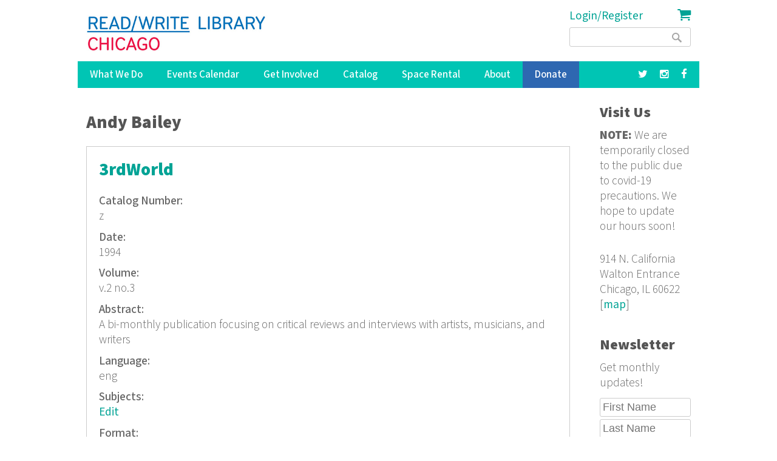

--- FILE ---
content_type: text/html; charset=utf-8
request_url: https://www.google.com/recaptcha/api2/anchor?ar=1&k=6LdaMAoUAAAAABhBslKX8KKtJjJ5W1SeyF8evt8J&co=aHR0cHM6Ly9yZWFkd3JpdGVsaWJyYXJ5Lm9yZzo0NDM.&hl=en&v=PoyoqOPhxBO7pBk68S4YbpHZ&size=compact&anchor-ms=20000&execute-ms=30000&cb=okarf54iplrb
body_size: 49103
content:
<!DOCTYPE HTML><html dir="ltr" lang="en"><head><meta http-equiv="Content-Type" content="text/html; charset=UTF-8">
<meta http-equiv="X-UA-Compatible" content="IE=edge">
<title>reCAPTCHA</title>
<style type="text/css">
/* cyrillic-ext */
@font-face {
  font-family: 'Roboto';
  font-style: normal;
  font-weight: 400;
  font-stretch: 100%;
  src: url(//fonts.gstatic.com/s/roboto/v48/KFO7CnqEu92Fr1ME7kSn66aGLdTylUAMa3GUBHMdazTgWw.woff2) format('woff2');
  unicode-range: U+0460-052F, U+1C80-1C8A, U+20B4, U+2DE0-2DFF, U+A640-A69F, U+FE2E-FE2F;
}
/* cyrillic */
@font-face {
  font-family: 'Roboto';
  font-style: normal;
  font-weight: 400;
  font-stretch: 100%;
  src: url(//fonts.gstatic.com/s/roboto/v48/KFO7CnqEu92Fr1ME7kSn66aGLdTylUAMa3iUBHMdazTgWw.woff2) format('woff2');
  unicode-range: U+0301, U+0400-045F, U+0490-0491, U+04B0-04B1, U+2116;
}
/* greek-ext */
@font-face {
  font-family: 'Roboto';
  font-style: normal;
  font-weight: 400;
  font-stretch: 100%;
  src: url(//fonts.gstatic.com/s/roboto/v48/KFO7CnqEu92Fr1ME7kSn66aGLdTylUAMa3CUBHMdazTgWw.woff2) format('woff2');
  unicode-range: U+1F00-1FFF;
}
/* greek */
@font-face {
  font-family: 'Roboto';
  font-style: normal;
  font-weight: 400;
  font-stretch: 100%;
  src: url(//fonts.gstatic.com/s/roboto/v48/KFO7CnqEu92Fr1ME7kSn66aGLdTylUAMa3-UBHMdazTgWw.woff2) format('woff2');
  unicode-range: U+0370-0377, U+037A-037F, U+0384-038A, U+038C, U+038E-03A1, U+03A3-03FF;
}
/* math */
@font-face {
  font-family: 'Roboto';
  font-style: normal;
  font-weight: 400;
  font-stretch: 100%;
  src: url(//fonts.gstatic.com/s/roboto/v48/KFO7CnqEu92Fr1ME7kSn66aGLdTylUAMawCUBHMdazTgWw.woff2) format('woff2');
  unicode-range: U+0302-0303, U+0305, U+0307-0308, U+0310, U+0312, U+0315, U+031A, U+0326-0327, U+032C, U+032F-0330, U+0332-0333, U+0338, U+033A, U+0346, U+034D, U+0391-03A1, U+03A3-03A9, U+03B1-03C9, U+03D1, U+03D5-03D6, U+03F0-03F1, U+03F4-03F5, U+2016-2017, U+2034-2038, U+203C, U+2040, U+2043, U+2047, U+2050, U+2057, U+205F, U+2070-2071, U+2074-208E, U+2090-209C, U+20D0-20DC, U+20E1, U+20E5-20EF, U+2100-2112, U+2114-2115, U+2117-2121, U+2123-214F, U+2190, U+2192, U+2194-21AE, U+21B0-21E5, U+21F1-21F2, U+21F4-2211, U+2213-2214, U+2216-22FF, U+2308-230B, U+2310, U+2319, U+231C-2321, U+2336-237A, U+237C, U+2395, U+239B-23B7, U+23D0, U+23DC-23E1, U+2474-2475, U+25AF, U+25B3, U+25B7, U+25BD, U+25C1, U+25CA, U+25CC, U+25FB, U+266D-266F, U+27C0-27FF, U+2900-2AFF, U+2B0E-2B11, U+2B30-2B4C, U+2BFE, U+3030, U+FF5B, U+FF5D, U+1D400-1D7FF, U+1EE00-1EEFF;
}
/* symbols */
@font-face {
  font-family: 'Roboto';
  font-style: normal;
  font-weight: 400;
  font-stretch: 100%;
  src: url(//fonts.gstatic.com/s/roboto/v48/KFO7CnqEu92Fr1ME7kSn66aGLdTylUAMaxKUBHMdazTgWw.woff2) format('woff2');
  unicode-range: U+0001-000C, U+000E-001F, U+007F-009F, U+20DD-20E0, U+20E2-20E4, U+2150-218F, U+2190, U+2192, U+2194-2199, U+21AF, U+21E6-21F0, U+21F3, U+2218-2219, U+2299, U+22C4-22C6, U+2300-243F, U+2440-244A, U+2460-24FF, U+25A0-27BF, U+2800-28FF, U+2921-2922, U+2981, U+29BF, U+29EB, U+2B00-2BFF, U+4DC0-4DFF, U+FFF9-FFFB, U+10140-1018E, U+10190-1019C, U+101A0, U+101D0-101FD, U+102E0-102FB, U+10E60-10E7E, U+1D2C0-1D2D3, U+1D2E0-1D37F, U+1F000-1F0FF, U+1F100-1F1AD, U+1F1E6-1F1FF, U+1F30D-1F30F, U+1F315, U+1F31C, U+1F31E, U+1F320-1F32C, U+1F336, U+1F378, U+1F37D, U+1F382, U+1F393-1F39F, U+1F3A7-1F3A8, U+1F3AC-1F3AF, U+1F3C2, U+1F3C4-1F3C6, U+1F3CA-1F3CE, U+1F3D4-1F3E0, U+1F3ED, U+1F3F1-1F3F3, U+1F3F5-1F3F7, U+1F408, U+1F415, U+1F41F, U+1F426, U+1F43F, U+1F441-1F442, U+1F444, U+1F446-1F449, U+1F44C-1F44E, U+1F453, U+1F46A, U+1F47D, U+1F4A3, U+1F4B0, U+1F4B3, U+1F4B9, U+1F4BB, U+1F4BF, U+1F4C8-1F4CB, U+1F4D6, U+1F4DA, U+1F4DF, U+1F4E3-1F4E6, U+1F4EA-1F4ED, U+1F4F7, U+1F4F9-1F4FB, U+1F4FD-1F4FE, U+1F503, U+1F507-1F50B, U+1F50D, U+1F512-1F513, U+1F53E-1F54A, U+1F54F-1F5FA, U+1F610, U+1F650-1F67F, U+1F687, U+1F68D, U+1F691, U+1F694, U+1F698, U+1F6AD, U+1F6B2, U+1F6B9-1F6BA, U+1F6BC, U+1F6C6-1F6CF, U+1F6D3-1F6D7, U+1F6E0-1F6EA, U+1F6F0-1F6F3, U+1F6F7-1F6FC, U+1F700-1F7FF, U+1F800-1F80B, U+1F810-1F847, U+1F850-1F859, U+1F860-1F887, U+1F890-1F8AD, U+1F8B0-1F8BB, U+1F8C0-1F8C1, U+1F900-1F90B, U+1F93B, U+1F946, U+1F984, U+1F996, U+1F9E9, U+1FA00-1FA6F, U+1FA70-1FA7C, U+1FA80-1FA89, U+1FA8F-1FAC6, U+1FACE-1FADC, U+1FADF-1FAE9, U+1FAF0-1FAF8, U+1FB00-1FBFF;
}
/* vietnamese */
@font-face {
  font-family: 'Roboto';
  font-style: normal;
  font-weight: 400;
  font-stretch: 100%;
  src: url(//fonts.gstatic.com/s/roboto/v48/KFO7CnqEu92Fr1ME7kSn66aGLdTylUAMa3OUBHMdazTgWw.woff2) format('woff2');
  unicode-range: U+0102-0103, U+0110-0111, U+0128-0129, U+0168-0169, U+01A0-01A1, U+01AF-01B0, U+0300-0301, U+0303-0304, U+0308-0309, U+0323, U+0329, U+1EA0-1EF9, U+20AB;
}
/* latin-ext */
@font-face {
  font-family: 'Roboto';
  font-style: normal;
  font-weight: 400;
  font-stretch: 100%;
  src: url(//fonts.gstatic.com/s/roboto/v48/KFO7CnqEu92Fr1ME7kSn66aGLdTylUAMa3KUBHMdazTgWw.woff2) format('woff2');
  unicode-range: U+0100-02BA, U+02BD-02C5, U+02C7-02CC, U+02CE-02D7, U+02DD-02FF, U+0304, U+0308, U+0329, U+1D00-1DBF, U+1E00-1E9F, U+1EF2-1EFF, U+2020, U+20A0-20AB, U+20AD-20C0, U+2113, U+2C60-2C7F, U+A720-A7FF;
}
/* latin */
@font-face {
  font-family: 'Roboto';
  font-style: normal;
  font-weight: 400;
  font-stretch: 100%;
  src: url(//fonts.gstatic.com/s/roboto/v48/KFO7CnqEu92Fr1ME7kSn66aGLdTylUAMa3yUBHMdazQ.woff2) format('woff2');
  unicode-range: U+0000-00FF, U+0131, U+0152-0153, U+02BB-02BC, U+02C6, U+02DA, U+02DC, U+0304, U+0308, U+0329, U+2000-206F, U+20AC, U+2122, U+2191, U+2193, U+2212, U+2215, U+FEFF, U+FFFD;
}
/* cyrillic-ext */
@font-face {
  font-family: 'Roboto';
  font-style: normal;
  font-weight: 500;
  font-stretch: 100%;
  src: url(//fonts.gstatic.com/s/roboto/v48/KFO7CnqEu92Fr1ME7kSn66aGLdTylUAMa3GUBHMdazTgWw.woff2) format('woff2');
  unicode-range: U+0460-052F, U+1C80-1C8A, U+20B4, U+2DE0-2DFF, U+A640-A69F, U+FE2E-FE2F;
}
/* cyrillic */
@font-face {
  font-family: 'Roboto';
  font-style: normal;
  font-weight: 500;
  font-stretch: 100%;
  src: url(//fonts.gstatic.com/s/roboto/v48/KFO7CnqEu92Fr1ME7kSn66aGLdTylUAMa3iUBHMdazTgWw.woff2) format('woff2');
  unicode-range: U+0301, U+0400-045F, U+0490-0491, U+04B0-04B1, U+2116;
}
/* greek-ext */
@font-face {
  font-family: 'Roboto';
  font-style: normal;
  font-weight: 500;
  font-stretch: 100%;
  src: url(//fonts.gstatic.com/s/roboto/v48/KFO7CnqEu92Fr1ME7kSn66aGLdTylUAMa3CUBHMdazTgWw.woff2) format('woff2');
  unicode-range: U+1F00-1FFF;
}
/* greek */
@font-face {
  font-family: 'Roboto';
  font-style: normal;
  font-weight: 500;
  font-stretch: 100%;
  src: url(//fonts.gstatic.com/s/roboto/v48/KFO7CnqEu92Fr1ME7kSn66aGLdTylUAMa3-UBHMdazTgWw.woff2) format('woff2');
  unicode-range: U+0370-0377, U+037A-037F, U+0384-038A, U+038C, U+038E-03A1, U+03A3-03FF;
}
/* math */
@font-face {
  font-family: 'Roboto';
  font-style: normal;
  font-weight: 500;
  font-stretch: 100%;
  src: url(//fonts.gstatic.com/s/roboto/v48/KFO7CnqEu92Fr1ME7kSn66aGLdTylUAMawCUBHMdazTgWw.woff2) format('woff2');
  unicode-range: U+0302-0303, U+0305, U+0307-0308, U+0310, U+0312, U+0315, U+031A, U+0326-0327, U+032C, U+032F-0330, U+0332-0333, U+0338, U+033A, U+0346, U+034D, U+0391-03A1, U+03A3-03A9, U+03B1-03C9, U+03D1, U+03D5-03D6, U+03F0-03F1, U+03F4-03F5, U+2016-2017, U+2034-2038, U+203C, U+2040, U+2043, U+2047, U+2050, U+2057, U+205F, U+2070-2071, U+2074-208E, U+2090-209C, U+20D0-20DC, U+20E1, U+20E5-20EF, U+2100-2112, U+2114-2115, U+2117-2121, U+2123-214F, U+2190, U+2192, U+2194-21AE, U+21B0-21E5, U+21F1-21F2, U+21F4-2211, U+2213-2214, U+2216-22FF, U+2308-230B, U+2310, U+2319, U+231C-2321, U+2336-237A, U+237C, U+2395, U+239B-23B7, U+23D0, U+23DC-23E1, U+2474-2475, U+25AF, U+25B3, U+25B7, U+25BD, U+25C1, U+25CA, U+25CC, U+25FB, U+266D-266F, U+27C0-27FF, U+2900-2AFF, U+2B0E-2B11, U+2B30-2B4C, U+2BFE, U+3030, U+FF5B, U+FF5D, U+1D400-1D7FF, U+1EE00-1EEFF;
}
/* symbols */
@font-face {
  font-family: 'Roboto';
  font-style: normal;
  font-weight: 500;
  font-stretch: 100%;
  src: url(//fonts.gstatic.com/s/roboto/v48/KFO7CnqEu92Fr1ME7kSn66aGLdTylUAMaxKUBHMdazTgWw.woff2) format('woff2');
  unicode-range: U+0001-000C, U+000E-001F, U+007F-009F, U+20DD-20E0, U+20E2-20E4, U+2150-218F, U+2190, U+2192, U+2194-2199, U+21AF, U+21E6-21F0, U+21F3, U+2218-2219, U+2299, U+22C4-22C6, U+2300-243F, U+2440-244A, U+2460-24FF, U+25A0-27BF, U+2800-28FF, U+2921-2922, U+2981, U+29BF, U+29EB, U+2B00-2BFF, U+4DC0-4DFF, U+FFF9-FFFB, U+10140-1018E, U+10190-1019C, U+101A0, U+101D0-101FD, U+102E0-102FB, U+10E60-10E7E, U+1D2C0-1D2D3, U+1D2E0-1D37F, U+1F000-1F0FF, U+1F100-1F1AD, U+1F1E6-1F1FF, U+1F30D-1F30F, U+1F315, U+1F31C, U+1F31E, U+1F320-1F32C, U+1F336, U+1F378, U+1F37D, U+1F382, U+1F393-1F39F, U+1F3A7-1F3A8, U+1F3AC-1F3AF, U+1F3C2, U+1F3C4-1F3C6, U+1F3CA-1F3CE, U+1F3D4-1F3E0, U+1F3ED, U+1F3F1-1F3F3, U+1F3F5-1F3F7, U+1F408, U+1F415, U+1F41F, U+1F426, U+1F43F, U+1F441-1F442, U+1F444, U+1F446-1F449, U+1F44C-1F44E, U+1F453, U+1F46A, U+1F47D, U+1F4A3, U+1F4B0, U+1F4B3, U+1F4B9, U+1F4BB, U+1F4BF, U+1F4C8-1F4CB, U+1F4D6, U+1F4DA, U+1F4DF, U+1F4E3-1F4E6, U+1F4EA-1F4ED, U+1F4F7, U+1F4F9-1F4FB, U+1F4FD-1F4FE, U+1F503, U+1F507-1F50B, U+1F50D, U+1F512-1F513, U+1F53E-1F54A, U+1F54F-1F5FA, U+1F610, U+1F650-1F67F, U+1F687, U+1F68D, U+1F691, U+1F694, U+1F698, U+1F6AD, U+1F6B2, U+1F6B9-1F6BA, U+1F6BC, U+1F6C6-1F6CF, U+1F6D3-1F6D7, U+1F6E0-1F6EA, U+1F6F0-1F6F3, U+1F6F7-1F6FC, U+1F700-1F7FF, U+1F800-1F80B, U+1F810-1F847, U+1F850-1F859, U+1F860-1F887, U+1F890-1F8AD, U+1F8B0-1F8BB, U+1F8C0-1F8C1, U+1F900-1F90B, U+1F93B, U+1F946, U+1F984, U+1F996, U+1F9E9, U+1FA00-1FA6F, U+1FA70-1FA7C, U+1FA80-1FA89, U+1FA8F-1FAC6, U+1FACE-1FADC, U+1FADF-1FAE9, U+1FAF0-1FAF8, U+1FB00-1FBFF;
}
/* vietnamese */
@font-face {
  font-family: 'Roboto';
  font-style: normal;
  font-weight: 500;
  font-stretch: 100%;
  src: url(//fonts.gstatic.com/s/roboto/v48/KFO7CnqEu92Fr1ME7kSn66aGLdTylUAMa3OUBHMdazTgWw.woff2) format('woff2');
  unicode-range: U+0102-0103, U+0110-0111, U+0128-0129, U+0168-0169, U+01A0-01A1, U+01AF-01B0, U+0300-0301, U+0303-0304, U+0308-0309, U+0323, U+0329, U+1EA0-1EF9, U+20AB;
}
/* latin-ext */
@font-face {
  font-family: 'Roboto';
  font-style: normal;
  font-weight: 500;
  font-stretch: 100%;
  src: url(//fonts.gstatic.com/s/roboto/v48/KFO7CnqEu92Fr1ME7kSn66aGLdTylUAMa3KUBHMdazTgWw.woff2) format('woff2');
  unicode-range: U+0100-02BA, U+02BD-02C5, U+02C7-02CC, U+02CE-02D7, U+02DD-02FF, U+0304, U+0308, U+0329, U+1D00-1DBF, U+1E00-1E9F, U+1EF2-1EFF, U+2020, U+20A0-20AB, U+20AD-20C0, U+2113, U+2C60-2C7F, U+A720-A7FF;
}
/* latin */
@font-face {
  font-family: 'Roboto';
  font-style: normal;
  font-weight: 500;
  font-stretch: 100%;
  src: url(//fonts.gstatic.com/s/roboto/v48/KFO7CnqEu92Fr1ME7kSn66aGLdTylUAMa3yUBHMdazQ.woff2) format('woff2');
  unicode-range: U+0000-00FF, U+0131, U+0152-0153, U+02BB-02BC, U+02C6, U+02DA, U+02DC, U+0304, U+0308, U+0329, U+2000-206F, U+20AC, U+2122, U+2191, U+2193, U+2212, U+2215, U+FEFF, U+FFFD;
}
/* cyrillic-ext */
@font-face {
  font-family: 'Roboto';
  font-style: normal;
  font-weight: 900;
  font-stretch: 100%;
  src: url(//fonts.gstatic.com/s/roboto/v48/KFO7CnqEu92Fr1ME7kSn66aGLdTylUAMa3GUBHMdazTgWw.woff2) format('woff2');
  unicode-range: U+0460-052F, U+1C80-1C8A, U+20B4, U+2DE0-2DFF, U+A640-A69F, U+FE2E-FE2F;
}
/* cyrillic */
@font-face {
  font-family: 'Roboto';
  font-style: normal;
  font-weight: 900;
  font-stretch: 100%;
  src: url(//fonts.gstatic.com/s/roboto/v48/KFO7CnqEu92Fr1ME7kSn66aGLdTylUAMa3iUBHMdazTgWw.woff2) format('woff2');
  unicode-range: U+0301, U+0400-045F, U+0490-0491, U+04B0-04B1, U+2116;
}
/* greek-ext */
@font-face {
  font-family: 'Roboto';
  font-style: normal;
  font-weight: 900;
  font-stretch: 100%;
  src: url(//fonts.gstatic.com/s/roboto/v48/KFO7CnqEu92Fr1ME7kSn66aGLdTylUAMa3CUBHMdazTgWw.woff2) format('woff2');
  unicode-range: U+1F00-1FFF;
}
/* greek */
@font-face {
  font-family: 'Roboto';
  font-style: normal;
  font-weight: 900;
  font-stretch: 100%;
  src: url(//fonts.gstatic.com/s/roboto/v48/KFO7CnqEu92Fr1ME7kSn66aGLdTylUAMa3-UBHMdazTgWw.woff2) format('woff2');
  unicode-range: U+0370-0377, U+037A-037F, U+0384-038A, U+038C, U+038E-03A1, U+03A3-03FF;
}
/* math */
@font-face {
  font-family: 'Roboto';
  font-style: normal;
  font-weight: 900;
  font-stretch: 100%;
  src: url(//fonts.gstatic.com/s/roboto/v48/KFO7CnqEu92Fr1ME7kSn66aGLdTylUAMawCUBHMdazTgWw.woff2) format('woff2');
  unicode-range: U+0302-0303, U+0305, U+0307-0308, U+0310, U+0312, U+0315, U+031A, U+0326-0327, U+032C, U+032F-0330, U+0332-0333, U+0338, U+033A, U+0346, U+034D, U+0391-03A1, U+03A3-03A9, U+03B1-03C9, U+03D1, U+03D5-03D6, U+03F0-03F1, U+03F4-03F5, U+2016-2017, U+2034-2038, U+203C, U+2040, U+2043, U+2047, U+2050, U+2057, U+205F, U+2070-2071, U+2074-208E, U+2090-209C, U+20D0-20DC, U+20E1, U+20E5-20EF, U+2100-2112, U+2114-2115, U+2117-2121, U+2123-214F, U+2190, U+2192, U+2194-21AE, U+21B0-21E5, U+21F1-21F2, U+21F4-2211, U+2213-2214, U+2216-22FF, U+2308-230B, U+2310, U+2319, U+231C-2321, U+2336-237A, U+237C, U+2395, U+239B-23B7, U+23D0, U+23DC-23E1, U+2474-2475, U+25AF, U+25B3, U+25B7, U+25BD, U+25C1, U+25CA, U+25CC, U+25FB, U+266D-266F, U+27C0-27FF, U+2900-2AFF, U+2B0E-2B11, U+2B30-2B4C, U+2BFE, U+3030, U+FF5B, U+FF5D, U+1D400-1D7FF, U+1EE00-1EEFF;
}
/* symbols */
@font-face {
  font-family: 'Roboto';
  font-style: normal;
  font-weight: 900;
  font-stretch: 100%;
  src: url(//fonts.gstatic.com/s/roboto/v48/KFO7CnqEu92Fr1ME7kSn66aGLdTylUAMaxKUBHMdazTgWw.woff2) format('woff2');
  unicode-range: U+0001-000C, U+000E-001F, U+007F-009F, U+20DD-20E0, U+20E2-20E4, U+2150-218F, U+2190, U+2192, U+2194-2199, U+21AF, U+21E6-21F0, U+21F3, U+2218-2219, U+2299, U+22C4-22C6, U+2300-243F, U+2440-244A, U+2460-24FF, U+25A0-27BF, U+2800-28FF, U+2921-2922, U+2981, U+29BF, U+29EB, U+2B00-2BFF, U+4DC0-4DFF, U+FFF9-FFFB, U+10140-1018E, U+10190-1019C, U+101A0, U+101D0-101FD, U+102E0-102FB, U+10E60-10E7E, U+1D2C0-1D2D3, U+1D2E0-1D37F, U+1F000-1F0FF, U+1F100-1F1AD, U+1F1E6-1F1FF, U+1F30D-1F30F, U+1F315, U+1F31C, U+1F31E, U+1F320-1F32C, U+1F336, U+1F378, U+1F37D, U+1F382, U+1F393-1F39F, U+1F3A7-1F3A8, U+1F3AC-1F3AF, U+1F3C2, U+1F3C4-1F3C6, U+1F3CA-1F3CE, U+1F3D4-1F3E0, U+1F3ED, U+1F3F1-1F3F3, U+1F3F5-1F3F7, U+1F408, U+1F415, U+1F41F, U+1F426, U+1F43F, U+1F441-1F442, U+1F444, U+1F446-1F449, U+1F44C-1F44E, U+1F453, U+1F46A, U+1F47D, U+1F4A3, U+1F4B0, U+1F4B3, U+1F4B9, U+1F4BB, U+1F4BF, U+1F4C8-1F4CB, U+1F4D6, U+1F4DA, U+1F4DF, U+1F4E3-1F4E6, U+1F4EA-1F4ED, U+1F4F7, U+1F4F9-1F4FB, U+1F4FD-1F4FE, U+1F503, U+1F507-1F50B, U+1F50D, U+1F512-1F513, U+1F53E-1F54A, U+1F54F-1F5FA, U+1F610, U+1F650-1F67F, U+1F687, U+1F68D, U+1F691, U+1F694, U+1F698, U+1F6AD, U+1F6B2, U+1F6B9-1F6BA, U+1F6BC, U+1F6C6-1F6CF, U+1F6D3-1F6D7, U+1F6E0-1F6EA, U+1F6F0-1F6F3, U+1F6F7-1F6FC, U+1F700-1F7FF, U+1F800-1F80B, U+1F810-1F847, U+1F850-1F859, U+1F860-1F887, U+1F890-1F8AD, U+1F8B0-1F8BB, U+1F8C0-1F8C1, U+1F900-1F90B, U+1F93B, U+1F946, U+1F984, U+1F996, U+1F9E9, U+1FA00-1FA6F, U+1FA70-1FA7C, U+1FA80-1FA89, U+1FA8F-1FAC6, U+1FACE-1FADC, U+1FADF-1FAE9, U+1FAF0-1FAF8, U+1FB00-1FBFF;
}
/* vietnamese */
@font-face {
  font-family: 'Roboto';
  font-style: normal;
  font-weight: 900;
  font-stretch: 100%;
  src: url(//fonts.gstatic.com/s/roboto/v48/KFO7CnqEu92Fr1ME7kSn66aGLdTylUAMa3OUBHMdazTgWw.woff2) format('woff2');
  unicode-range: U+0102-0103, U+0110-0111, U+0128-0129, U+0168-0169, U+01A0-01A1, U+01AF-01B0, U+0300-0301, U+0303-0304, U+0308-0309, U+0323, U+0329, U+1EA0-1EF9, U+20AB;
}
/* latin-ext */
@font-face {
  font-family: 'Roboto';
  font-style: normal;
  font-weight: 900;
  font-stretch: 100%;
  src: url(//fonts.gstatic.com/s/roboto/v48/KFO7CnqEu92Fr1ME7kSn66aGLdTylUAMa3KUBHMdazTgWw.woff2) format('woff2');
  unicode-range: U+0100-02BA, U+02BD-02C5, U+02C7-02CC, U+02CE-02D7, U+02DD-02FF, U+0304, U+0308, U+0329, U+1D00-1DBF, U+1E00-1E9F, U+1EF2-1EFF, U+2020, U+20A0-20AB, U+20AD-20C0, U+2113, U+2C60-2C7F, U+A720-A7FF;
}
/* latin */
@font-face {
  font-family: 'Roboto';
  font-style: normal;
  font-weight: 900;
  font-stretch: 100%;
  src: url(//fonts.gstatic.com/s/roboto/v48/KFO7CnqEu92Fr1ME7kSn66aGLdTylUAMa3yUBHMdazQ.woff2) format('woff2');
  unicode-range: U+0000-00FF, U+0131, U+0152-0153, U+02BB-02BC, U+02C6, U+02DA, U+02DC, U+0304, U+0308, U+0329, U+2000-206F, U+20AC, U+2122, U+2191, U+2193, U+2212, U+2215, U+FEFF, U+FFFD;
}

</style>
<link rel="stylesheet" type="text/css" href="https://www.gstatic.com/recaptcha/releases/PoyoqOPhxBO7pBk68S4YbpHZ/styles__ltr.css">
<script nonce="IlOhIpG1e7tlbcLbCKOTWw" type="text/javascript">window['__recaptcha_api'] = 'https://www.google.com/recaptcha/api2/';</script>
<script type="text/javascript" src="https://www.gstatic.com/recaptcha/releases/PoyoqOPhxBO7pBk68S4YbpHZ/recaptcha__en.js" nonce="IlOhIpG1e7tlbcLbCKOTWw">
      
    </script></head>
<body><div id="rc-anchor-alert" class="rc-anchor-alert"></div>
<input type="hidden" id="recaptcha-token" value="[base64]">
<script type="text/javascript" nonce="IlOhIpG1e7tlbcLbCKOTWw">
      recaptcha.anchor.Main.init("[\x22ainput\x22,[\x22bgdata\x22,\x22\x22,\[base64]/[base64]/[base64]/[base64]/[base64]/UltsKytdPUU6KEU8MjA0OD9SW2wrK109RT4+NnwxOTI6KChFJjY0NTEyKT09NTUyOTYmJk0rMTxjLmxlbmd0aCYmKGMuY2hhckNvZGVBdChNKzEpJjY0NTEyKT09NTYzMjA/[base64]/[base64]/[base64]/[base64]/[base64]/[base64]/[base64]\x22,\[base64]\\u003d\\u003d\x22,\x22GMO9ISc5wp01w70XwpnCpRnCkCTCssOJWXZQZ8OTSQ/DoH8dOF08woHDtsOiIS16WcKUa8Kgw5I2w7jDoMOWw4BMICU3C0p/[base64]/DjRlXfxHCsmHDtsKkIyrDnVNWw5LCk8OBw5DCjmVow6BRAGrCkTVXw6/[base64]/CncOmwo/DmsKwBsOYw6XDmcKbcXjCmMORw5/Cm8K2woBaR8OYwpTCvkXDvzPCoMOKw6XDkUzDuWw8I3wKw6EmP8OyKsK7w4NNw6g6wp3DisOUw5wHw7HDnEo/w6obe8KEPzvDtx5Ew6h5woBrRyLDthQ2wpcRcMOAwrE9CsORwoUPw6FbScKoQX4rHcKBFMKCelggw5d/eXXDosOBFcK/w5TClBzDslPCn8Oaw5rDpHZwZsObw53CtMODZsOwwrNzworDtsOJSsKabMOPw6LDpMOzJkI7wow4K8KBIcOuw7nDkcK9CjZ9WsKUYcOIw40WwrrDmMO8OsKsUcKyGGXDq8K1wqxaScK/IzRSA8OYw6lxwqsWecOBL8OKwohuwr4Gw5TDrMOwRSbDtcOowqkfIirDgMOyNMO4dV/ClUnCssO3UWAjDMKADMKCDAgqYsObLcOmS8K4EsOwFQYTBlshe8OHHwggZCbDs2trw5lUcz1fTcO4eX3Cs3Bdw6B7w5hlaHpQw5DCgMKgakRowplYw79xw4LDmAPDvVvDisKCZgrCpU/Ck8OyEcKiw5IGQcKBHRPDpsKOw4HDknrDtGXDp0c6wrrCm3bDksOXb8OlQidvPV3CqsKDwptcw6psw6Biw4zDtsKmWMKyfsKPwqliewNkS8O2aypvwoYtJWM4wq8WwqpHZSQ2ICxpwpfDgDvDj1LDrcOrwqM9wprCsQDDqMOlZ1/DvWx/[base64]/Dr8Ogw6zCscOyGVHDkABew6M4w6vDscKow4hOw7dPw63Cj8OEwpcTw4gZw5YLwrHCjcKswoTDgxDCl8OkDzrDln/CiCzDkhPDgcOrPsOcM8O0w4HCj8KYTzvCiMK4w6FjXjzCqsORXMKlEcODe8OwZmXCjAjDk1bCrjAvDHY3V1QCw7Yvw7PCiTjDs8K0XkA4KwnDk8Kfw5YPw7RrZS/[base64]/wr7DqMO9wpojwpvDokvDlMO/G8KzRn4Hb2LCmMOcw4bDv8KmwqjCtzXCgnROwrIIeMOjwr/DqA/DtcKJcMKaBSXDgcKHIWdCwojCr8KcSQnDhBoQwqLCjFwYEy5dEk5+wppOfikZwqnCngkSemLDmGTCr8O+wqVMw4nDjsO0H8OuwqgKwr/[base64]/[base64]/CosOzG8KMQSQmfSpVw6DCuTQZw7vDnsKywofDkQJDAnPCncOUWMKqwqRTc1wrdcK5OsOTCAdbcnnCoMOcUXMjwqlKwpZ5K8Kjw4PCqcORSMOQwpkubsOswrHCk2/DuhdtFXVUD8OcwqsPw5BZaVJUw5vDjVTCnsOUB8OtchnCmMKYw7sgw4VMSMKVCi/Dg0DCr8KfwodWV8O6c2ktwoLCt8Oaw7Uew7bDrcK8CsO1MCYMwoxXKi5Ew5R9w6fCoD/DtwXCpcKwwp/[base64]/wrXDizIHFjDCi1bDpnAIIQFBwrMPe8KTDnUKw5zCvgzDk1XCnsKKLsKbwpQFd8OVwqPCv07DpQccw5TCrcKnKFESw4/Cp29tJMKsTFXCnMObB8OSwq0/wqUywoMhw7jDoBrCucKbwrR7w5vDkMOiwpRfP2zDhS7Dp8ONwoJSw7vCvjrCgMKfwrfDphJLccOPwq99w4RJw7h6VQDDs3lpLgvCvMKCw7jCvll2woUOw7oowrbCssOXXsKXGlPDlMO0w5TDv8OVJMKcS17DiGxsZMKyMVp/w4DDrn7DjsO1wrs5ADwGw6oFwrbDicOjwr7DjMOzw5MpOMOHw65Fwo/[base64]/[base64]/[base64]/DksOGUsOZHkVywpRDDxzCisK1B27Ds8KqQ8KeS0jDjcKoIQJcI8KgSDXCk8OgZsOMwqDChgFBw4nCgUo5ecO8PMOhHGgswrfDnRF/[base64]/Dp8OoVxkDO2wEBcKRw4dIwpdlLy7CoA4vw5zDim4Rw6IGw6XCnmQ4QHrCmsOww6hCF8OUwqnDlHjDpsOSwpnDj8O3TsOZw4XCjEoiw6F9XMKww6/DqMOMGCEJw4jDgyXCqMOzHiPDkcOlwqfDjMO9wqfDmCjCn8Kaw4bCslEABFFRYBZUIsO3EGIYVSR+Fw7CuADDh0pow5HDgg8+NsONw58Yw6LDsxvDhVPDlsKawqxDBVI3RMO6YTTCrcORCizDjcO7w64TwrtuQcKrw4xmacKscxJ5H8OQwp/[base64]/DhGcbHsOlbXPCsMOHwromw7XCpHUuwonCt8Oyw4bDosOdMsKww57DgHVEQcOFwplAwoAFw6ZBGFVqRkJePMOgwpvCtsKWMsOZw7DCiXEDwr7Cih0vwqRgwpgMw7wYfsOIGMOAwrQcQcOUwo0lFRtQw7J1HkVUw6Y6e8OjwrnClx/Dk8KRwpbCjTPCtH3Cv8OPU8O2S8KPwqkVwqouMcKGwpUJR8Ktw68rw4LDsQnDvWNVYDDDjBkSIMKvwrLCicOjcGHCgnVvwp4fw5wwwpLCuxcNaC3DjcONwoIvwpXDk8KLwoRNY0xZwqXDmcOxwrnDmsOHwpUJYMOUw5/DtcOxacK/C8OaCD1/EMODw4LCoBYCw7/DnlA1w5FuwpXDrh9gN8KeVcOPScKUYsORw7VeVMKCBDbDqsOlNMKzw5E6cUDDtcKnw6XDoBTDjncIR3ZUAVcAwqHDukzDlRjDscK5DWLDrQvDl2nCg1fCo8KlwqBJw6MLb1ooworCghUSwpTDqsO/wqzDmlluw6rCq3widltIw4ZEasKrwr/CgHfDg3zDvsOLw7REwq5uQMOrw4HDqT4Sw4wJOX06wrBAASAdRwVcwopwXsKwK8KaQ1smW8KhSgPCt2XCrBLDi8K9wo3ChMKiwoJCwqIxK8ObUcOpEQQHwph0wosSKBzDjsO5L0RTwo7Di3vCnBPClRPDrw/CpMOBw4Fvw7Jgw6x+MR/CgGXCmgfDkMO6LCMWTMOwU00kSQXDlTgoVwTCi3tnKcOvwp9XLjkKQB7Co8KdEG5Rwr3CrybDicKsw785JTTDl8O8FCnDsBkWT8KcbWwtw5nDp2jDv8Osw7Fpw7kfCcK6bjrCmcK8woMpcU7DhsKERgnDkcKedsOLwo/CnDUpworDsEZmw4QUO8OVD2XCnVbDmxXCrMKMLsOiwo4nTsKaP8OMAMO+C8KNWlbCkiVZWsKDfcK8cikGwo/DtcOUwoASD8OGFX3DoMOHw4DDsAERKsKrwqxIwp9/w4nCh05DG8KZwrRGJsOIwpNdW09Ew5nDocKkNMKGw5HDgMK9PMKCNFzDlMOGwrhnwrbDm8KuwoDDmcK6dcONIyMVw4wLI8KgTMONYSk/[base64]/GcOFwqgRSlrCsHHDmsOgfMKJE2QYCMKvwoI2wp/DnyRTEmI5Wz99woTDpVEkw7FqwoQBHmTDvsKRwqfCtwQGSsKBCsOxwq9yYnd6wp1KAMKjd8Oub3JTYjzDksKRwrfCjsKsfMOiw7LCjyk/wqfDuMKUX8OGwophwprDoS4ZwoHClMOEXsOlPsKPwrPCscKiLcOswqwfwrjDqcKIZDUZwrTDhXpiw518FGpewrDDggXCvADDicOQfxnCosODK15HVXgkwq8ZdQcsd8KgVwlfTEkyMU1sf8KBb8OUNcKfbcK/wrItRcOABcOiLmTDscO/Wj/[base64]/DpX5nACXDvynDscOkQRkow4rDtwjChEIZw6oGwrnDl8Oaw6dVY8Oif8KHYMOwwrsIwqrChUAYIMK/R8O/w7vDgMO1wofDqsKsLcKmw5zCncKQw4bCsMKywrsXwpFOZh0aBcO3w7XDi8O7PV56HwE6w5IGRx7CscKJYcOcw5TDnsK0w4LDnsK9QMOSXlXCpsK/[base64]/DuAxwJVHCrBNWw4zCgx3ClMK/[base64]/[base64]/DmmkzDinCjMK1wpxiX2tgw4HDgGgtLDrCgggZO8KTBU90w6PDlCfCmXMPw5pawotcJjXCj8K9BXIKDz1xw73Du0NQwpDDjMKhchTCpsKAw5PCg0nDrE/CrcKWwpzCtcKKw4UKTsKgwonCh2bCnEXCsmPChzN5woRrw6/CkxjDjhgdMsKAZcK6wphJw6ZdHgjCsCY6wqFRHcKGbAxYw4sMwodswo1Nw5jDgcO+w4XDjsKEwoIhwo5qw4bDgcO0QSzCuMKAasODwp4QUsKkDlguw5RdwpvCksKvD1RGwp8rw5/[base64]/Dij7DoyrDtsO9wo/CisKVw5tDZ8O7w60aBT/DrwrCgD7CtAzDsjIObh/DocKXw4zDr8KxwrzCnjNSVi/CrBlgDMKcw7jCrsOwwrHCgAHCjBAdBxc4Dy84WhPDrhPCnMOcwpLDlcK/LsO7w6vDkMO1cDjDllrDiH7DtsOnJMOGwpHDp8Kyw7XCvsKeDSNuw75Wwp/Cg3Z3wqbCnsOSw4w2w4JmwrbCjMK4UwzDmWnDucO/[base64]/T8KeenpDCcK1w4DDsVzDkQQnw41QwoPDqsKGwqguRsK5w7N/w79FCQULw480fHIEwqnDmQzDmsOCSsOVBsK7I2g3eSxlworDlMOPw6NsUcOQwrYmw4U1w7vCo8O/OB9yMnDCosOewpvCrX3DqsO4YsKYJMOnZzPCgMK0RcOZNsKJZSHDilAHcFDDqsOmaMKgw4nDosK3c8ODwo5VwrEswrbClSpHTTnDolfCmDRHKMOZLcOQV8OubMOtNsK4wrR3w4DDq3XDjcOWYsOXw6HCu1HDksK9w4kGYRUFwpw/w53CkR/Cs0zDniAKWsOGRcOXw5V9GcKgw6M+fUjDvk1RwrfDrXTDm1p9VjTCgsOfDMORIsOgwopHwocSbcOBNnkEwo/DrMOQw7XCr8KGKU0BDsO8XsOIw6bDisOIJsKtOsKVwoFGOsOOTcOSX8ORMcOOX8OAwr/CsR9IwppQdMO0U18CbMOewpLCkg/CuhQ+w73Cn1DDgcK7wp7DonLCrsKRwqLCs8KUTMOSSDXDu8OYPMKDXyBKVk9Pag/[base64]/DmynCgXTCukUEw70IwoUww5Fdw4PChz4Sw65+w5LCuMOBAMK5w7suKcKEw4DDl2nChUtDZ01VbcOkOVXCu8KLw6dXfwPCosKwLMOAIjxVwqllHEVYHTIpwoRgTCAcw4c2w5FwG8Oew49HfsOYw6DCtntTc8KRwprCr8OnFsOhTMOqVm/[base64]/DuQvCnHQqwrRoF8OVw7LDuMKddsK/AFTDl8KPasOLPcKHRU7CssKswr/CjC7DjCF2wqANYsKKwqAfw5bCvsOpMEHCgsK9woYHGEFSwrBiOxtww5I4csOjwpLChsO6T1IdLCzDvMKaw7/DtmbCk8O6dMKgcVHDg8KhFFbChwZUGCRgXcKvw6vDkMKpwoDDhTEeHMKmK03CnGAPwolNworCksKPOQhYPcKZTsKtdz/DixjDj8OTBVdcZHM1wqfCkGDDuGTDqDzCpcOzMsKNI8KGwpjCg8ObEi1GwpzClsOpOwhAw4DDvMOFwrnDu8K1ZcKRHWBJwrg4wqEmw5bDgMKVwoxSN1DCusKkw5lUXjApw4YuBMKZRjXCmlpyUG5Fw45jQcKJZcK/[base64]/ClsKAwoxuMTd1wq0uwpbCicOtYTrDsT/ClsOsZ8KGVTZcwq3DohfCuQA5SMOkw4xYf8O6WX47wrASY8K5WcKlcMKELlxhw58YwrvDm8KlworDk8ODw7NfwpXDn8OPWsOdWMKUDlHChjrDvjzCsisowrTDicKJw4kCwrbCvMKccMOPwqtrw6TCtsKiw7/DvMKFwp7DqHrCpjXCm1dmNsK6JsKFbC17w5pPwptbwo7CusOcHGbCrXJoEMOVKQbDhwcsWcOtwq/Cu8OKwrjCusOmC3LDh8K+w74Gw4rDs2fDqzQVwqLDlnRkwpDCgsOnacKlwpTDisKvIjQ9wpfDnEAlFcO+wrgkecOpw6o0YHd1BMOLbsKyTE/DpQR1wp9Sw4HDusOKwqcAS8Oawp3CjMODw6HDqHDDowRzwqzCk8OewrfDhcOWbMKXwq8mHlcTbMOQw4nCvzgHZBfCo8OibV1vwpXDgC5owpFEdcKfMMKsZ8OffDsIN8OCw6PCv04mw5ETKMO+w6Yda3PCn8O2woDDscOMSsOtT3/DsABOwrs1w6xMYzXCj8OpKcKXw4YyfsK1fFXCksO8wqDCvlYkw6VHdcKXwqlcMMK6bmZ7w70owoHCpsKEwph8wqIfw4k1Vl/[base64]/DjQZDwrjCt27DnzTClMOiw5/Cj8KeVsOHwqpTwqhvR111H3hMw78aw4HDjFrCk8OEwpDCuMOmwoHDsMKXKE4HPWEcb2hRO0/DosOVwpkjw4t5FMKZQ8KVw5LCm8OPRcKgwrnCqSosIcOwUl/ClwB7wqfDqy3CnVweTMOdw6AKw47CgExaFR7DgsK4w65GK8KQw7/CosOYEsOLw6c2VRDDrk7DiyIxw4LCoEViZ8KvICLDny1Nw55rVMKsYMO3FcK2BV8Kw7Rrwr1pwrZ/w6pdw5HDlgYeUXU3FsKrw6pqGsOdwoLCiMK6HMOew5TCulsZGMOoQcOmYnLCoHlYw5USwq/Cmm9QTgRhw6LCo3IMwrJpWcOvPsO7BQokHRg1wpHCiX9RwrPCllXCk0DDosKPfVjDnXNELcKSw6l0w61fIsKkF2M+ZMONPMKuw45Zw7kxGDoWRsO/w7/[base64]/CkMKLwqrCiMODOR02w7VXe8KvdsKbXsK/ZsOGYCbCjz86wrDDjsOlwpXCvm5IesKhX2QuX8KPw4p6wplkFwTDlCx/[base64]/CoxpGw5jCljDCicKXLkhmwqHDvMKgwo7DhkjCgMK8HsOAWV0rEAgDacO+wrTCk2ZiYzHDjMO8wqDDmsK+WcKPw4RkTQnDq8OEOhJHwrTCv8Odwphzw4Zawp7CpMOpAQIbM8KVRcOrw5/CgMKKU8Kew5x9M8K0wpnCjRRVL8OOYcOLK8OpGMKqITHDpMO+ZUNMDxtTwoFXGh5SJcK/wo9dWiNBwoU8w6XCvSTDghNKwolGKzTDrcKVwocwQcOpwrkHwojDgGvCvBp4K3TCiMKUMcKhPlTDtQDDrnk1wqzCkmhIdMKGwqNzegrDtMOOwoTDncO+w6bChcO0dcOiT8KNQcOUN8OUwo5LM8OxWz9bwoLDllfCq8KfScOJwq5lf8O7WMOUw7xxw5sBwq/CrcK/WybDrhjCkBw3w7fCp1nCn8KiScKCwqhMasK+CnNXw6YYf8OlCh9FW2kcw67CgsO7w5fCgGd3ccK0wpBhB0rDmz4be8O7UMKAw4xiw78fwrJKwqDDmcOIDMOzbMOiwpXDtVjCiycQw6HDu8KgDcOcFcO/d8O5EsOodcKNGcOcLwl0YcOLHgVTNFUfwpVEBMKGw4/CpcOHw4HChUbDp2/DksOhccObQUtRw5QdMwopMcKuw4saPsK4w5fCscOROnIJYMK6wpTClk13woDCvgfCgCwjwrNEFSQ2wp3Du3BKSGLCsRJMw6zCqDPCtHsUw6o2GsONwpjDoh/DlMKIwpQIwrHCsVtEwogNe8OoZ8KFZMOUQEvDoC5wKU4SMcOZXygVw5PCtBDDhcO/w77Cg8KeWjULw5IXw4dXJWQHw6/CmxXCncKnLw/[base64]/CmsOkw6VlaMKYexhzw7A3fsOGw7Ilw6jCuCxFYsKswqgkSsKnwr1fGT15w4MMwq8UwqvDpsKfw47Dk3dTw4QHw5PCmAMqEMO4woxtecOvPVLCoR3Dr0ZIJMKBQEzCgAxkLsKoH8KHw4/[base64]/CmDPCosKLw5XCrcKww4EJNcKWNMK6J8OPw7nDnxlAw4dBwr3Dsjo1LMKKNMKrXgbDo3k/[base64]/w7UjOjdAwqjClcKGJ8KzXHk6IMOcwrHCtgbDpgkzwpLDsMOHwp/[base64]/[base64]/wq52w7sowqnCniIBQcK/w55nwp3DmcKgw5vCtX05NyjDnMKcw4V/w5zCqSk6aMOEJMOew4BVw7FbeDTDh8K6wq7DuWQYw4TDmG9qw5vCkmt7wqDCg2QKwqw6Dm/Cg27CncOCwr/[base64]/Dl8KyJT4jA8KvTcOywqPCvw7DnsKow6vDl8OlwpfDhVVqBjIEwqUVewLDk8Kzw64Xw6Ilw7Q4wojDrMKpBAM/[base64]/[base64]/Ct3PClkI2wo81ZcOLKx1wwqxUTVbDsMKxwp9Bwqx1Q0TDq0IAUsKjw61iX8OfLF3Dr8KEwrvDtjTDhMOBwqZLw7VAdsO6Z8K8w4HDu8K+WhDDn8Olw63Cl8KRLgTCjQnDshF/wrMzwoDDlsO4T2nDnC7CucOHAgfCosOrwqR3L8O7w5YPw40nJxQHd8KeKWjCnsKkw6dww6nCgMKbw4tSAhvDv0DCvQprwqE4wq9BCQQgw4d4UhjDpCAjw4nDg8KVbzZXwq9Jw48OwrTDqR/CmhrCtcOHw7/DtsK+L0tuacKqwqvDpw/DoQY0DMO+OcOTw7kkBsK0wpnCtMKswpLCq8O0NiNFdgHDpQbCtMOawoHCiwoaw6LCk8OYDEvCjMOMQsObOsOSwpbDpi/[base64]/[base64]/CsMKRSwlcCmw3O8Kww5HDkMOnwrvDt1hAw512c1HCt8OLX2LDv8KywqMtPcKnwpbCtgJ9bsOvFQjDrQbCiMOFTG9IwqpTWlbCqSA0wqjDsh/CkxwAwoN/w53DhkIgLMOMXMKxwrgJwocZwowvw4TDtMKOwqnCuxPDnMOrHAbDs8OXJcK0V1XDiT8gwpIMC8KCw7vCgsODw6B8wo16wrs7Zy7DgkjCuCUmw6/DnsKSQMK/LXdvw40Twp/CtsOrwrXClMKowr/ClsO0wrEpw4xnC3Yvwr4dNMOCw4jDjVN+PDAkeMO6wpTCmsO4L2DCq2bDqBM9AsKTw6LDocOCwrfCj10qwqTChsObMcObwoMadCfCncO7SiVGw6nDpDHDpiFbwq96BGxtSnvDvkHCisKnGinDqcKNwoMsbcOFw6TDucOxw5jCjMKdwrTClGDCuwPDosOAXG/CqMOjeALDp8Obwo7CrXjDm8KtNSfDpMK/JcOHw5fChjbClSNBw7NeHk7Ch8OVCMKNdcO/AcOOUcK8wqI1WUTCoTLDj8KcX8K6w4rDkhDCsEw6w4fCscKCwoLCj8KPJijCmcOAw7AIDSHCrMOtPg1uF3rDnMK8ERMIbMOKLcKQQMOew7rCl8O7NMOkccORw4c9R2DDpsOgw4rCl8KBw6Eawo/DsjFSFMKEJmvCt8KydC5rw4x+w78IXsKzw78/wqBwwqPCmx/DjsK3Q8Oxwr5TwqE+w67CnCJzw4PDlBnDhcOJw4hMMD4uwoXCimhWwqYrUsO7wqfDq2A8w7LCmsKaFsK0WjfCo3fDtFtLwo4vwowzDMKGVX59w7/CpMOzwq/DhcOGwqjDocKYJcKMbsKtwrjClcK7w5zDgsKHCMKGwp1Rwq81YsOtw7rDsMOXw6HDicKpw6DCnzE0wozCsXFtMgjCpXLCkkcQw7nCg8ORWMKMwqLDiMKiwokRW0fDkAbChcK0w7DCpT8xw6MGcMOqwqPCnsKxw7nClsKVAcKZAsKcw7jDosOpw4HCqS/[base64]/Dl8OQYk7DmMKFU8KlW3fDsCsHaMKQw63DngDDmcOvVUUiwoQ4wqU1wpRWAXE/wqtyw4TDqSt6JcOIQMK/[base64]/aMOLX0HCgHzCscKQw6XCuFBvTsOZw75VOF49TGPCs8Ojb1DChsK1wo9HwpwNTEfCkxMzwr7CqsKPw4rDrcO6w5dNASYkNE0NQTTCgMKsR3J2w7zCjiPCtHIfwp4TwrEhwrjDvsOrwpQ2w7TCm8Ojwp/DoQ3Cl2PDqjZ8wp9ZJkvCmsODw4bCisK1wp3CmcOxX8KIXcO5wprClWjClMK9wp1vw7TCpF8Ow5bDssKnQD4cwoXDv3HDkCbCgcOnwqHCjjlLwrJQwrrDncOEJcKITMOWen5NCCMXV8KFwpEQwqsbT2YPY8OFAH4IBT/[base64]/CuF7DpcKJwoUFDEFJIEAvwrnDn8OyfxXDuiRAX8Kowqo5w6RUw7dPHljCmMOXQlXCssKPFsOyw6nDtjFpw6DCvXFIwrZwwrTDignDm8O/wrJaC8KDw5vDvcOLw5fCscKxwphHPhXDpH5RdMOww6rCqsKnw7DDjsOew7fCh8KDG8OEXVPCucO7wr4tPVlxBcOyP3bDhMOEwozCn8OEK8K9wqrCk1nDgMKUw7LDkUh/[base64]/KWrDg0HDpcO/wrjDsApBw6jDi8KUKcKOSsOwwp7DrTxUwrnDuzrDusOWwovCtsKVCsK5Yxgrw57CgmhWwoFLwqRJMWR/cmDDrMOowqRTaRNbw7jCljbDlSPCkys4LU1yMg8vw5Bgw47CjMO+wqjCvcKTe8ORw7cVw74BwpVbwo/Dp8Obwp7DksK5M8KLAgsmXHJ0ecOiw6t5wqMEwr0swp3Cpxwgc0V5acKHX8OxWUnCpMO2c3pcwq3CuMOQworCvlbDhHXCpsOuwo3CtsK1w6wxwp/Dv8OWw5bDtC8yKsKcworDlcK9w5AAe8Oww5PCt8O1wqIaLsOFMiHCgVEZwr7Ck8OZP0nDiwZfw4RfajxOWXXCj8OWbD4Iw4VCwoM/YhxXew8Ww7/Dr8KewpVxwpQrBnoYO8KMBQ5/DcKhw4DChMKresKsTMO/w5XCvMKjKcOFA8KCw6U+wpwFwq3Dn8KBw6Umwo9Ew5rCgcKTMMKhasKfQS7Dq8KSw7c2DVvCr8OFNSvCvD7Ds1TDv0JVfy7CihXDg2hKfkZqUcOFasOEw4d1N3bChyRDCsOgQRpewoEnw47CqcKEd8KBw6/CicKRw7Yhw60bFMOBCyXDiMKfbcOlw6rCnAzCscO7w6AZW8OcSTLChMOifURATsKxw73DgzzCnsKHPGV/[base64]/CpMKQUBwoJMOPw7QHCVLDuMKJwrAnRk/CsMKvbsK4ARttG8K/amIRP8KLUMKrZHoda8KUw4LDssKiGsK/SD8Ew7/[base64]/w4kdw60ww4w0UG1sTinDlRtMVMKLwp9cOTLDp8OhUmNEw79ZYcOLE8OPaC4Ew6Y/N8Osw4bCs8K0TDvCpsOrG3QAw68rfCJaVMKnwq3CvRVLPMOKw5bCocK8wqTDpCHCl8O/[base64]/DhDlBaRJ/w7vCvcOewpx7w4Mmw67DgzY6w5TCkMOTwo40R3zDkMKVflVJAiPDgMKPwpA6w5VbL8KIfULCimwSbcKpwqHDikFfY1gGw5XDiQhCwpVxwrXCl2DCh355OMObZwLCgcKlwpI6YCPCpQjCri1CwqDDksKXasOzw69Rw5zCqMKQHFx/EcOqw5LClMK0MsOMbWnCilNka8Odw5nDiwRRw6sawrkaaRfDg8OCeU3DqVhaVcOyw4EcRmjCu3HDrMO9w5fCjDHCv8Kpw5hiw7LDiC5BLW9TGUtxwo1mw5fDmQfCuzXCqldYw5E/GzMhEyDDt8OMM8Oaw6oAJQZ0R0jDrcK4HhxUSFJ2R8ONfcKgFgZKcR3CrsO0c8KiA0B/UQ1WRgkswrLDkBN8DMKuw7DCpCfCmFZjw4ACwrQ1Ek8bw7zCqXTCqHrDkMKLw4JGw7M2csKDw4YrwrPCkcKyOgfDusOoEcKXGcKuwrPDlsOxw63CqQHDgwsNAUjChwJQJWfDpMOlwosew4jDk8KFwpvCnAMAwplNLnDDn2wGwr/DnWPDkkxxw6fDimHDpxbCn8Kyw6weCMOqO8KEw7HDs8KTdW4Lw7nDrcOaBD46VMO9Sj3DoAAKw5nCo25UYcONwox5PhbDv1tHw5PDssOLwrcNwpZkwqnCucOUwr9XBWnCpwVswrIww57CjMO7WsK0w7rDvsKdFB5Tw4gnXsKOGxLDsUhYc1/Cm8KCVgfDm8Kgw6fDth11wpDCg8OxwpU2w5DChMO8w7nCrcKBH8OpZRV3WcOOwpUKQ1LCpcOvwo7CrWnDn8ONw4LCiMOYUkJwahfCgxTCqMKaWQjDsjDDhSrDl8OSwrB2w5pxw6vCuMOuwp7CnMKBQX/DkMKkwopBH1kKw5gDZcKlbcK7A8KHwotYwq7DmcOfw6dIVMK7w7vDkiAvw4nDu8OTQ8KHwqESbMOJS8OIAcOSTcKKw5jDqn7Dt8KlcMK3WgPCqCPDolNvwq1Ow4TDvFzCgmrCrcKzUcO1KzvDncO3O8K+TcOLZRLDhsKswp3DklEIXsO3LsO/wp3DuBLCiMO3w4zClsOEdsKxwpLDpcOcw5XCrUsREsKgLMO/Ii4DRMObQifDlTPDhcKeTMKhRcKxwpXClcKgJQnCosK+wqvDi2VFw7PDrlEwSsO+UiBaw4/DlSzDscOow5HCt8Oiw499AsKYwqbCo8KpSMO/wr0ww5jDn8KEwozDgMKaADFmwpxQL2fDq3vCsG/CijHDtVvDvsOZQQBWw7fCrHXDuGEqcRXCn8ONPcOYwovCtsKUL8ORw7HDhcOxw7NMdhMzRFMBagA2w5/[base64]/JmIETcOaw7BROnJZwrk+PMKodcK/w7pJe8K1cUUnQ8OKOcKVw53CtcOCw6kyTsK6ewzCqMOZChbCisKYwo/[base64]/CtxPCiETDrzMJwrQ3w5g7fMOewrYpfQl/[base64]/DtSQnGkAgw6EOPS1vwqbCmk1Lw5Qnw71dwrZ3H8OqeHR1wr/Dq1zCn8O+wrHCr8OGwrdQEgzChns/w7LCgcOqw4wKwpRcw5XDjGnDihbCm8O6R8O8wq8Da0VudcK/OMK3KnA0dnkJJMOEBMObD8OYw5dhVTZwwqPDtMOAa8OOQsOqwpzChsOgw6HCsBfCjG5Ff8KnRcKpB8KiLcORXsOYw4Qewr0KwrfDusOCOjAIbsO6w5zCskbCuFN/OsOsBXspG37DjmAeP3zDlCHDucO/w5rCj3pAwrrCol8jY0x0dsOTwp4qw6Fdw7xCCULCgn0NwrJuZh7CpjfDrjXDrMOgw4bCtzN1DcOGwqLDj8ObKVgQTkA2w5BjSsO/wprDnFZ9wpEldxcTwqdZw4HCnAwASR9tw7wZWsOjH8KCwqzDucKyw7pSw6nCugPCpMOhwr9AfMKCw6wqwrpYNFEKw6QYYcOwOhrDncK+HcKLcMOrBsOWH8KrFRPCo8OjEsOiw7g+DksjwpXCvmvDuCPDjcOkSD/Dk0MewqZHFMKqwowpw51JZMKkMcK+ViAnalAxw6QNwpnDjlrDk3Zdw4fDnMOJaRo4TMOYwrXCgUB8w70ZY8OWw5TClcKSwqrCk2bClVtvekkue8KSDMKgTsO/ccKuwo05w6JLw5oNdcOcw51We8OMTEAPeMOZwqwuwqnCtgIpXi15wpJPwr/Dt2lcwpvDpMKHUQtDXMKpH2zDtRTCp8KAC8OxE2rCt1zCvsK7A8K7wp93w5nCqMKqAhPCqcOoWDhNwppyXyPDuFbDnhHDu1HCqHJ0w64lw6FXw4l4wrM7w5/DscOGUsK+WMOUwqbChsOkwql+acOMVCDCksKYwpDCmcKtwppWFWTChBzCmsODNClFw6fCm8KRVRbDj2LDizoWw4LCn8OQOyZwEBw4w50twrvCsQYEwqdQMsOsw5czw51VwpLClClMw70/[base64]/Cqicgw7HDgsK+wprDphFCwo3CkcKHwphGw5Frw4/Dlms+J2vCucOIG8OUw5V5w6HDvlfCtXwQw6BTw6HCqCTDsnBJCcK5LHDDi8KzPAvDvyUKHcKLwo/DrcKjU8OsHEVgw4Z1D8K5woTCtcKOw7rCn8KNcBt5wpbCnDN8KcOPw47DnCUSEGvDqMKWwoQyw6/DnkEuLMKswrvCuxnDuVZCwqDDhcOmw6bCk8OAw4lEY8OYVlAaU8OuV3BRLxFfwprDrQ1PwoVlwqJlw6vDqwdpwpvCjBQQwosswod7cnrDhcKwwrRuw6NLPwRYw6Vmw7bDn8OkEixzJVDDok/Cj8K1wpjDiAo2w4Rew7vDgDPCmsK+w7TCmy4xw7Ilwp0lRMO/wrLDnDTDmEUYXiVuw67CqBTDpgvCqFB8woXClnXCq282wqo4w5fDgUPCpsO3ccOQwo3Dl8O3wrE3CDcqw5ZpZ8OqwqzCokTCkcKxw4AmwpPCkcKsw7XCjx1mwqjDoC5pMMOPcyh7wrzDrcOvwrfCiDwZesK/FsKTwp4CSMO5CCl0w48dP8Kcw5F+w58Cw73Coxonw6DDnsKjw4jDhcOtLx4hI8OoCTnDmmnDl1x+w6LCpMK2wqnDu2DDgcK1PBjDssKNwr/[base64]/Cjg/DjMO0w7g7w6LDp8O6RgfCgcO8w4YWS8Kgwp3DhMKeLiALV3LDnl0owrB/PcK0BMOSwq4Iwqoww6bCqsOpK8KzwrxIwo3Cl8O5wrI5w5jCs0PDiMOIF31ywqHCpWEVBMKaPsOqwqzCq8O/w7vDmHXCksK9UUYew5nDvHHChj/Dq3rDm8O4wpghw47ClMK0wqt1SWtvLsOyE3k3wp/DthYsSDNHasOSA8OIwpvDtBIJwrzDhU9iw4bDp8KQwpwfwo/Dq0/Co0jDq8KiYcOVdsOhw6QLw6FQw7TCscKkQHhXZxjChMKPw5pQw7nCrQc/[base64]/wql4VRkWwrcNPXJaecOJwrB5wrfCk8OBw7R1VGHDm20ZwqwIw5UXw78Yw58Pwo3CjMKvw5xIV8KtCCzDoMOqwq4qwqnDrHHDjMOOw5IIG0Bhw6PDm8Kdw51qEHRKwqrCiT3CkMKufMKmw4zDsEZJwq49w6VCw77Dr8KZw51kNHXDkjTCtgfCusK/VcKAwqcrw7rDg8O7DgXCh0/CqEHCtXDChcOKUsKwdMKSf1XDlMK9w5LDncOZS8Khw5bDu8OmWsKQHcK+IcOsw651c8OtHsOJw7/Cl8KbwpowwoZFwqArw6Qfw7TDk8Kxw5jClMOKGiI1MQBNdlV3wqAcw7/DmsOAw6rDgGPCs8OqcBk8wooPAksrwoF+GE7DkB/[base64]/[base64]/DvVPCssOmwprCmhwQCVNEwr/DkXjDtsKwDHzCtXkWw5DDhyrCmnAIw5BfwrLDnMOewqBww5HCsQ7DoMOLwpo/GQIAwrk2CsKww7PCnm7DoUDCkTbCnMOLw5VdwpfDs8KXwrTCjz9RIMOtw5rDlcKnwrwXK0rDgMKwwrgbfcKvw6PCmsOBw7/DtMKOw5LDvw7CgcKhwp99w6ZPw7kcXcOPQ8OVwqMEAsOEw7vDlsOGwrQ3dxZoY1/[base64]/CusO2woRvw57Dk8OyVcO/DsKSacK7UcKwwqEJeMOFSUIWQcK1w7XCi8Oswr3CoMK+w5zCssOeAkF5LFTCqcO6F3RBRR0neQ5cw5fCj8KUHATCvsOwM3LCg0dWw44tw73CmsOmw5xQIsK8wo01ejLCr8O7w7EOCz/DiVRjw5TCoMKrw5nCmDTDj2DDrMK5wo4Gw4A9ZD4ZwrHCpgXCgMKkwrkIw6vCusOzSsOKw6hPwoRtwqbDqH/Dt8OgGkPDpMOpw6LDlsOOX8KHwqNCwrMfY2QlNzNbO3vCj1RYwpIGw4rCk8KowoXDj8O0LsOjwpI0N8KmGMKWw6rCpkYtaBTCuXLDvULDs8K9worDsMOfwoYgw7hWRkfDqQ7CgQjChi3DgcKcw6hjLMOrwr1oRsOSL8OTJMOMw4fDpsK/w5kNwqNIw4DDjgEww4sSwp3DsjUvfMObTMOnw5HDq8KVVk0xwoXDrDhrJDFJJXLDqMKxB8O5aWpsB8OwcsKvw7bDu8O3w6PDtMKKS3jCrcObWcORw4bDn8OdeljCqlktw5XDkcK/ei7Dm8OIwobDmFXCt8K/b8KyfcKnc8Oew6/Co8O4DMOmwqFTw6l+AMOAw7lZwpg2fFhHw6V5wo/DpMKLwr95wp7DsMOXwq1zwofDgiXDjcOUwrDDnFsPRsKgw5vDjUJkwoZlMsOZwqkMQsKEDzBtw45AOcOvEApaw7I9w5k1wohiYyN6GTbDoMOffl/ChVcOwr3DicOXw43DsUXDvkXClsKgw48Kw5zDm3dEE8O4w60Ow4jClzTDvgLDisOww4jCoQ3CssOFwp7DpmPDo8KjwrfCnMKkwqDDqQYjXsOPwpo9w7rCocOaAGrCtcOoVXDDr17DoB8twrLDox7DrWvDusKREGbCvsK8w4ZMVsOIGSofYQ/DrHMswr4ZIAbDgU7DiMO2w6ZtwrYdw6VrMMKZwqtrGMK6wqoGWmcYwqrDnMO6ecOvZwdkwpZgS8OIwrZWOUtpw7vDvsKhw5AhaDrCncOTQMKCwp3Cl8KpwqfDiS/Dt8KpEwXDuVXDgkTDhiFSBsKLwprCuxrDr3g/[base64]/[base64]/DkWYOw54LGmrCqcKjeQ95enLDqsO6CALDhj/CpzAkWSp2wonDvyfDqT1PwqHDsik0wrUgwpw1GMOMwoxjSW7Du8KDwqdUAgMVEMOcw6zDkkctNzfDugHCscOcwo8lw7jDgxvCmsOVf8OnwofCh8K2w4FLw5Ruw7rDg8OfwqVlwrtpw7XCocOCJ8OtXsKtTQkqKcO+w6zCksORLsOsw7LCo1/Dt8K5bAPDl8OqBGJ4wqtZIcO/fsOqfsOMEsOLw7nDkjhDw7NXw4cdwrEmw4bChMKJwrXDvm/DvkDDrT57csOAdsO4wol4w5zDnFTDl8OnUMOWw4k/axEQw44pw7YLSsKgw5sxHVwywqTCuQ0ZacO/CnnCuSUowpUyLnTDh8OVS8KVw7PCgSxMw6fCjcKkKhfDqQtDw48sN8K2YMO3aSB6AMKXw77Ds8OdPgR9UQxiwoLDvgo\\u003d\x22],null,[\x22conf\x22,null,\x226LdaMAoUAAAAABhBslKX8KKtJjJ5W1SeyF8evt8J\x22,0,null,null,null,1,[21,125,63,73,95,87,41,43,42,83,102,105,109,121],[1017145,304],0,null,null,null,null,0,null,0,1,700,1,null,0,\[base64]/76lBhmnigkZhAoZnOKMAhmv8xEZ\x22,0,0,null,null,1,null,0,0,null,null,null,0],\x22https://readwritelibrary.org:443\x22,null,[2,1,1],null,null,null,0,3600,[\x22https://www.google.com/intl/en/policies/privacy/\x22,\x22https://www.google.com/intl/en/policies/terms/\x22],\x22JXzqOspvqwW0f6/Nw6Zi3DO1KZ8xMioeCkHbTZIuMcI\\u003d\x22,0,0,null,1,1768980565351,0,0,[223,63,95,194,250],null,[64,240],\x22RC-VgOtjbxvbGY9iA\x22,null,null,null,null,null,\x220dAFcWeA5bduk6N-l_FOOrDx8qqxR50DsagyiQ8NLMK8Y2krtpCb0T30wrAk0vF66wFy9R7qowUmvQcdsoATCSTy4AH21-E2aWhw\x22,1769063365202]");
    </script></body></html>

--- FILE ---
content_type: text/html; charset=utf-8
request_url: https://www.google.com/recaptcha/api2/anchor?ar=1&k=6LdaMAoUAAAAABhBslKX8KKtJjJ5W1SeyF8evt8J&co=aHR0cHM6Ly9yZWFkd3JpdGVsaWJyYXJ5Lm9yZzo0NDM.&hl=en&type=image&v=PoyoqOPhxBO7pBk68S4YbpHZ&theme=light&size=normal&anchor-ms=20000&execute-ms=30000&cb=ghfqk49mq3uv
body_size: 49169
content:
<!DOCTYPE HTML><html dir="ltr" lang="en"><head><meta http-equiv="Content-Type" content="text/html; charset=UTF-8">
<meta http-equiv="X-UA-Compatible" content="IE=edge">
<title>reCAPTCHA</title>
<style type="text/css">
/* cyrillic-ext */
@font-face {
  font-family: 'Roboto';
  font-style: normal;
  font-weight: 400;
  font-stretch: 100%;
  src: url(//fonts.gstatic.com/s/roboto/v48/KFO7CnqEu92Fr1ME7kSn66aGLdTylUAMa3GUBHMdazTgWw.woff2) format('woff2');
  unicode-range: U+0460-052F, U+1C80-1C8A, U+20B4, U+2DE0-2DFF, U+A640-A69F, U+FE2E-FE2F;
}
/* cyrillic */
@font-face {
  font-family: 'Roboto';
  font-style: normal;
  font-weight: 400;
  font-stretch: 100%;
  src: url(//fonts.gstatic.com/s/roboto/v48/KFO7CnqEu92Fr1ME7kSn66aGLdTylUAMa3iUBHMdazTgWw.woff2) format('woff2');
  unicode-range: U+0301, U+0400-045F, U+0490-0491, U+04B0-04B1, U+2116;
}
/* greek-ext */
@font-face {
  font-family: 'Roboto';
  font-style: normal;
  font-weight: 400;
  font-stretch: 100%;
  src: url(//fonts.gstatic.com/s/roboto/v48/KFO7CnqEu92Fr1ME7kSn66aGLdTylUAMa3CUBHMdazTgWw.woff2) format('woff2');
  unicode-range: U+1F00-1FFF;
}
/* greek */
@font-face {
  font-family: 'Roboto';
  font-style: normal;
  font-weight: 400;
  font-stretch: 100%;
  src: url(//fonts.gstatic.com/s/roboto/v48/KFO7CnqEu92Fr1ME7kSn66aGLdTylUAMa3-UBHMdazTgWw.woff2) format('woff2');
  unicode-range: U+0370-0377, U+037A-037F, U+0384-038A, U+038C, U+038E-03A1, U+03A3-03FF;
}
/* math */
@font-face {
  font-family: 'Roboto';
  font-style: normal;
  font-weight: 400;
  font-stretch: 100%;
  src: url(//fonts.gstatic.com/s/roboto/v48/KFO7CnqEu92Fr1ME7kSn66aGLdTylUAMawCUBHMdazTgWw.woff2) format('woff2');
  unicode-range: U+0302-0303, U+0305, U+0307-0308, U+0310, U+0312, U+0315, U+031A, U+0326-0327, U+032C, U+032F-0330, U+0332-0333, U+0338, U+033A, U+0346, U+034D, U+0391-03A1, U+03A3-03A9, U+03B1-03C9, U+03D1, U+03D5-03D6, U+03F0-03F1, U+03F4-03F5, U+2016-2017, U+2034-2038, U+203C, U+2040, U+2043, U+2047, U+2050, U+2057, U+205F, U+2070-2071, U+2074-208E, U+2090-209C, U+20D0-20DC, U+20E1, U+20E5-20EF, U+2100-2112, U+2114-2115, U+2117-2121, U+2123-214F, U+2190, U+2192, U+2194-21AE, U+21B0-21E5, U+21F1-21F2, U+21F4-2211, U+2213-2214, U+2216-22FF, U+2308-230B, U+2310, U+2319, U+231C-2321, U+2336-237A, U+237C, U+2395, U+239B-23B7, U+23D0, U+23DC-23E1, U+2474-2475, U+25AF, U+25B3, U+25B7, U+25BD, U+25C1, U+25CA, U+25CC, U+25FB, U+266D-266F, U+27C0-27FF, U+2900-2AFF, U+2B0E-2B11, U+2B30-2B4C, U+2BFE, U+3030, U+FF5B, U+FF5D, U+1D400-1D7FF, U+1EE00-1EEFF;
}
/* symbols */
@font-face {
  font-family: 'Roboto';
  font-style: normal;
  font-weight: 400;
  font-stretch: 100%;
  src: url(//fonts.gstatic.com/s/roboto/v48/KFO7CnqEu92Fr1ME7kSn66aGLdTylUAMaxKUBHMdazTgWw.woff2) format('woff2');
  unicode-range: U+0001-000C, U+000E-001F, U+007F-009F, U+20DD-20E0, U+20E2-20E4, U+2150-218F, U+2190, U+2192, U+2194-2199, U+21AF, U+21E6-21F0, U+21F3, U+2218-2219, U+2299, U+22C4-22C6, U+2300-243F, U+2440-244A, U+2460-24FF, U+25A0-27BF, U+2800-28FF, U+2921-2922, U+2981, U+29BF, U+29EB, U+2B00-2BFF, U+4DC0-4DFF, U+FFF9-FFFB, U+10140-1018E, U+10190-1019C, U+101A0, U+101D0-101FD, U+102E0-102FB, U+10E60-10E7E, U+1D2C0-1D2D3, U+1D2E0-1D37F, U+1F000-1F0FF, U+1F100-1F1AD, U+1F1E6-1F1FF, U+1F30D-1F30F, U+1F315, U+1F31C, U+1F31E, U+1F320-1F32C, U+1F336, U+1F378, U+1F37D, U+1F382, U+1F393-1F39F, U+1F3A7-1F3A8, U+1F3AC-1F3AF, U+1F3C2, U+1F3C4-1F3C6, U+1F3CA-1F3CE, U+1F3D4-1F3E0, U+1F3ED, U+1F3F1-1F3F3, U+1F3F5-1F3F7, U+1F408, U+1F415, U+1F41F, U+1F426, U+1F43F, U+1F441-1F442, U+1F444, U+1F446-1F449, U+1F44C-1F44E, U+1F453, U+1F46A, U+1F47D, U+1F4A3, U+1F4B0, U+1F4B3, U+1F4B9, U+1F4BB, U+1F4BF, U+1F4C8-1F4CB, U+1F4D6, U+1F4DA, U+1F4DF, U+1F4E3-1F4E6, U+1F4EA-1F4ED, U+1F4F7, U+1F4F9-1F4FB, U+1F4FD-1F4FE, U+1F503, U+1F507-1F50B, U+1F50D, U+1F512-1F513, U+1F53E-1F54A, U+1F54F-1F5FA, U+1F610, U+1F650-1F67F, U+1F687, U+1F68D, U+1F691, U+1F694, U+1F698, U+1F6AD, U+1F6B2, U+1F6B9-1F6BA, U+1F6BC, U+1F6C6-1F6CF, U+1F6D3-1F6D7, U+1F6E0-1F6EA, U+1F6F0-1F6F3, U+1F6F7-1F6FC, U+1F700-1F7FF, U+1F800-1F80B, U+1F810-1F847, U+1F850-1F859, U+1F860-1F887, U+1F890-1F8AD, U+1F8B0-1F8BB, U+1F8C0-1F8C1, U+1F900-1F90B, U+1F93B, U+1F946, U+1F984, U+1F996, U+1F9E9, U+1FA00-1FA6F, U+1FA70-1FA7C, U+1FA80-1FA89, U+1FA8F-1FAC6, U+1FACE-1FADC, U+1FADF-1FAE9, U+1FAF0-1FAF8, U+1FB00-1FBFF;
}
/* vietnamese */
@font-face {
  font-family: 'Roboto';
  font-style: normal;
  font-weight: 400;
  font-stretch: 100%;
  src: url(//fonts.gstatic.com/s/roboto/v48/KFO7CnqEu92Fr1ME7kSn66aGLdTylUAMa3OUBHMdazTgWw.woff2) format('woff2');
  unicode-range: U+0102-0103, U+0110-0111, U+0128-0129, U+0168-0169, U+01A0-01A1, U+01AF-01B0, U+0300-0301, U+0303-0304, U+0308-0309, U+0323, U+0329, U+1EA0-1EF9, U+20AB;
}
/* latin-ext */
@font-face {
  font-family: 'Roboto';
  font-style: normal;
  font-weight: 400;
  font-stretch: 100%;
  src: url(//fonts.gstatic.com/s/roboto/v48/KFO7CnqEu92Fr1ME7kSn66aGLdTylUAMa3KUBHMdazTgWw.woff2) format('woff2');
  unicode-range: U+0100-02BA, U+02BD-02C5, U+02C7-02CC, U+02CE-02D7, U+02DD-02FF, U+0304, U+0308, U+0329, U+1D00-1DBF, U+1E00-1E9F, U+1EF2-1EFF, U+2020, U+20A0-20AB, U+20AD-20C0, U+2113, U+2C60-2C7F, U+A720-A7FF;
}
/* latin */
@font-face {
  font-family: 'Roboto';
  font-style: normal;
  font-weight: 400;
  font-stretch: 100%;
  src: url(//fonts.gstatic.com/s/roboto/v48/KFO7CnqEu92Fr1ME7kSn66aGLdTylUAMa3yUBHMdazQ.woff2) format('woff2');
  unicode-range: U+0000-00FF, U+0131, U+0152-0153, U+02BB-02BC, U+02C6, U+02DA, U+02DC, U+0304, U+0308, U+0329, U+2000-206F, U+20AC, U+2122, U+2191, U+2193, U+2212, U+2215, U+FEFF, U+FFFD;
}
/* cyrillic-ext */
@font-face {
  font-family: 'Roboto';
  font-style: normal;
  font-weight: 500;
  font-stretch: 100%;
  src: url(//fonts.gstatic.com/s/roboto/v48/KFO7CnqEu92Fr1ME7kSn66aGLdTylUAMa3GUBHMdazTgWw.woff2) format('woff2');
  unicode-range: U+0460-052F, U+1C80-1C8A, U+20B4, U+2DE0-2DFF, U+A640-A69F, U+FE2E-FE2F;
}
/* cyrillic */
@font-face {
  font-family: 'Roboto';
  font-style: normal;
  font-weight: 500;
  font-stretch: 100%;
  src: url(//fonts.gstatic.com/s/roboto/v48/KFO7CnqEu92Fr1ME7kSn66aGLdTylUAMa3iUBHMdazTgWw.woff2) format('woff2');
  unicode-range: U+0301, U+0400-045F, U+0490-0491, U+04B0-04B1, U+2116;
}
/* greek-ext */
@font-face {
  font-family: 'Roboto';
  font-style: normal;
  font-weight: 500;
  font-stretch: 100%;
  src: url(//fonts.gstatic.com/s/roboto/v48/KFO7CnqEu92Fr1ME7kSn66aGLdTylUAMa3CUBHMdazTgWw.woff2) format('woff2');
  unicode-range: U+1F00-1FFF;
}
/* greek */
@font-face {
  font-family: 'Roboto';
  font-style: normal;
  font-weight: 500;
  font-stretch: 100%;
  src: url(//fonts.gstatic.com/s/roboto/v48/KFO7CnqEu92Fr1ME7kSn66aGLdTylUAMa3-UBHMdazTgWw.woff2) format('woff2');
  unicode-range: U+0370-0377, U+037A-037F, U+0384-038A, U+038C, U+038E-03A1, U+03A3-03FF;
}
/* math */
@font-face {
  font-family: 'Roboto';
  font-style: normal;
  font-weight: 500;
  font-stretch: 100%;
  src: url(//fonts.gstatic.com/s/roboto/v48/KFO7CnqEu92Fr1ME7kSn66aGLdTylUAMawCUBHMdazTgWw.woff2) format('woff2');
  unicode-range: U+0302-0303, U+0305, U+0307-0308, U+0310, U+0312, U+0315, U+031A, U+0326-0327, U+032C, U+032F-0330, U+0332-0333, U+0338, U+033A, U+0346, U+034D, U+0391-03A1, U+03A3-03A9, U+03B1-03C9, U+03D1, U+03D5-03D6, U+03F0-03F1, U+03F4-03F5, U+2016-2017, U+2034-2038, U+203C, U+2040, U+2043, U+2047, U+2050, U+2057, U+205F, U+2070-2071, U+2074-208E, U+2090-209C, U+20D0-20DC, U+20E1, U+20E5-20EF, U+2100-2112, U+2114-2115, U+2117-2121, U+2123-214F, U+2190, U+2192, U+2194-21AE, U+21B0-21E5, U+21F1-21F2, U+21F4-2211, U+2213-2214, U+2216-22FF, U+2308-230B, U+2310, U+2319, U+231C-2321, U+2336-237A, U+237C, U+2395, U+239B-23B7, U+23D0, U+23DC-23E1, U+2474-2475, U+25AF, U+25B3, U+25B7, U+25BD, U+25C1, U+25CA, U+25CC, U+25FB, U+266D-266F, U+27C0-27FF, U+2900-2AFF, U+2B0E-2B11, U+2B30-2B4C, U+2BFE, U+3030, U+FF5B, U+FF5D, U+1D400-1D7FF, U+1EE00-1EEFF;
}
/* symbols */
@font-face {
  font-family: 'Roboto';
  font-style: normal;
  font-weight: 500;
  font-stretch: 100%;
  src: url(//fonts.gstatic.com/s/roboto/v48/KFO7CnqEu92Fr1ME7kSn66aGLdTylUAMaxKUBHMdazTgWw.woff2) format('woff2');
  unicode-range: U+0001-000C, U+000E-001F, U+007F-009F, U+20DD-20E0, U+20E2-20E4, U+2150-218F, U+2190, U+2192, U+2194-2199, U+21AF, U+21E6-21F0, U+21F3, U+2218-2219, U+2299, U+22C4-22C6, U+2300-243F, U+2440-244A, U+2460-24FF, U+25A0-27BF, U+2800-28FF, U+2921-2922, U+2981, U+29BF, U+29EB, U+2B00-2BFF, U+4DC0-4DFF, U+FFF9-FFFB, U+10140-1018E, U+10190-1019C, U+101A0, U+101D0-101FD, U+102E0-102FB, U+10E60-10E7E, U+1D2C0-1D2D3, U+1D2E0-1D37F, U+1F000-1F0FF, U+1F100-1F1AD, U+1F1E6-1F1FF, U+1F30D-1F30F, U+1F315, U+1F31C, U+1F31E, U+1F320-1F32C, U+1F336, U+1F378, U+1F37D, U+1F382, U+1F393-1F39F, U+1F3A7-1F3A8, U+1F3AC-1F3AF, U+1F3C2, U+1F3C4-1F3C6, U+1F3CA-1F3CE, U+1F3D4-1F3E0, U+1F3ED, U+1F3F1-1F3F3, U+1F3F5-1F3F7, U+1F408, U+1F415, U+1F41F, U+1F426, U+1F43F, U+1F441-1F442, U+1F444, U+1F446-1F449, U+1F44C-1F44E, U+1F453, U+1F46A, U+1F47D, U+1F4A3, U+1F4B0, U+1F4B3, U+1F4B9, U+1F4BB, U+1F4BF, U+1F4C8-1F4CB, U+1F4D6, U+1F4DA, U+1F4DF, U+1F4E3-1F4E6, U+1F4EA-1F4ED, U+1F4F7, U+1F4F9-1F4FB, U+1F4FD-1F4FE, U+1F503, U+1F507-1F50B, U+1F50D, U+1F512-1F513, U+1F53E-1F54A, U+1F54F-1F5FA, U+1F610, U+1F650-1F67F, U+1F687, U+1F68D, U+1F691, U+1F694, U+1F698, U+1F6AD, U+1F6B2, U+1F6B9-1F6BA, U+1F6BC, U+1F6C6-1F6CF, U+1F6D3-1F6D7, U+1F6E0-1F6EA, U+1F6F0-1F6F3, U+1F6F7-1F6FC, U+1F700-1F7FF, U+1F800-1F80B, U+1F810-1F847, U+1F850-1F859, U+1F860-1F887, U+1F890-1F8AD, U+1F8B0-1F8BB, U+1F8C0-1F8C1, U+1F900-1F90B, U+1F93B, U+1F946, U+1F984, U+1F996, U+1F9E9, U+1FA00-1FA6F, U+1FA70-1FA7C, U+1FA80-1FA89, U+1FA8F-1FAC6, U+1FACE-1FADC, U+1FADF-1FAE9, U+1FAF0-1FAF8, U+1FB00-1FBFF;
}
/* vietnamese */
@font-face {
  font-family: 'Roboto';
  font-style: normal;
  font-weight: 500;
  font-stretch: 100%;
  src: url(//fonts.gstatic.com/s/roboto/v48/KFO7CnqEu92Fr1ME7kSn66aGLdTylUAMa3OUBHMdazTgWw.woff2) format('woff2');
  unicode-range: U+0102-0103, U+0110-0111, U+0128-0129, U+0168-0169, U+01A0-01A1, U+01AF-01B0, U+0300-0301, U+0303-0304, U+0308-0309, U+0323, U+0329, U+1EA0-1EF9, U+20AB;
}
/* latin-ext */
@font-face {
  font-family: 'Roboto';
  font-style: normal;
  font-weight: 500;
  font-stretch: 100%;
  src: url(//fonts.gstatic.com/s/roboto/v48/KFO7CnqEu92Fr1ME7kSn66aGLdTylUAMa3KUBHMdazTgWw.woff2) format('woff2');
  unicode-range: U+0100-02BA, U+02BD-02C5, U+02C7-02CC, U+02CE-02D7, U+02DD-02FF, U+0304, U+0308, U+0329, U+1D00-1DBF, U+1E00-1E9F, U+1EF2-1EFF, U+2020, U+20A0-20AB, U+20AD-20C0, U+2113, U+2C60-2C7F, U+A720-A7FF;
}
/* latin */
@font-face {
  font-family: 'Roboto';
  font-style: normal;
  font-weight: 500;
  font-stretch: 100%;
  src: url(//fonts.gstatic.com/s/roboto/v48/KFO7CnqEu92Fr1ME7kSn66aGLdTylUAMa3yUBHMdazQ.woff2) format('woff2');
  unicode-range: U+0000-00FF, U+0131, U+0152-0153, U+02BB-02BC, U+02C6, U+02DA, U+02DC, U+0304, U+0308, U+0329, U+2000-206F, U+20AC, U+2122, U+2191, U+2193, U+2212, U+2215, U+FEFF, U+FFFD;
}
/* cyrillic-ext */
@font-face {
  font-family: 'Roboto';
  font-style: normal;
  font-weight: 900;
  font-stretch: 100%;
  src: url(//fonts.gstatic.com/s/roboto/v48/KFO7CnqEu92Fr1ME7kSn66aGLdTylUAMa3GUBHMdazTgWw.woff2) format('woff2');
  unicode-range: U+0460-052F, U+1C80-1C8A, U+20B4, U+2DE0-2DFF, U+A640-A69F, U+FE2E-FE2F;
}
/* cyrillic */
@font-face {
  font-family: 'Roboto';
  font-style: normal;
  font-weight: 900;
  font-stretch: 100%;
  src: url(//fonts.gstatic.com/s/roboto/v48/KFO7CnqEu92Fr1ME7kSn66aGLdTylUAMa3iUBHMdazTgWw.woff2) format('woff2');
  unicode-range: U+0301, U+0400-045F, U+0490-0491, U+04B0-04B1, U+2116;
}
/* greek-ext */
@font-face {
  font-family: 'Roboto';
  font-style: normal;
  font-weight: 900;
  font-stretch: 100%;
  src: url(//fonts.gstatic.com/s/roboto/v48/KFO7CnqEu92Fr1ME7kSn66aGLdTylUAMa3CUBHMdazTgWw.woff2) format('woff2');
  unicode-range: U+1F00-1FFF;
}
/* greek */
@font-face {
  font-family: 'Roboto';
  font-style: normal;
  font-weight: 900;
  font-stretch: 100%;
  src: url(//fonts.gstatic.com/s/roboto/v48/KFO7CnqEu92Fr1ME7kSn66aGLdTylUAMa3-UBHMdazTgWw.woff2) format('woff2');
  unicode-range: U+0370-0377, U+037A-037F, U+0384-038A, U+038C, U+038E-03A1, U+03A3-03FF;
}
/* math */
@font-face {
  font-family: 'Roboto';
  font-style: normal;
  font-weight: 900;
  font-stretch: 100%;
  src: url(//fonts.gstatic.com/s/roboto/v48/KFO7CnqEu92Fr1ME7kSn66aGLdTylUAMawCUBHMdazTgWw.woff2) format('woff2');
  unicode-range: U+0302-0303, U+0305, U+0307-0308, U+0310, U+0312, U+0315, U+031A, U+0326-0327, U+032C, U+032F-0330, U+0332-0333, U+0338, U+033A, U+0346, U+034D, U+0391-03A1, U+03A3-03A9, U+03B1-03C9, U+03D1, U+03D5-03D6, U+03F0-03F1, U+03F4-03F5, U+2016-2017, U+2034-2038, U+203C, U+2040, U+2043, U+2047, U+2050, U+2057, U+205F, U+2070-2071, U+2074-208E, U+2090-209C, U+20D0-20DC, U+20E1, U+20E5-20EF, U+2100-2112, U+2114-2115, U+2117-2121, U+2123-214F, U+2190, U+2192, U+2194-21AE, U+21B0-21E5, U+21F1-21F2, U+21F4-2211, U+2213-2214, U+2216-22FF, U+2308-230B, U+2310, U+2319, U+231C-2321, U+2336-237A, U+237C, U+2395, U+239B-23B7, U+23D0, U+23DC-23E1, U+2474-2475, U+25AF, U+25B3, U+25B7, U+25BD, U+25C1, U+25CA, U+25CC, U+25FB, U+266D-266F, U+27C0-27FF, U+2900-2AFF, U+2B0E-2B11, U+2B30-2B4C, U+2BFE, U+3030, U+FF5B, U+FF5D, U+1D400-1D7FF, U+1EE00-1EEFF;
}
/* symbols */
@font-face {
  font-family: 'Roboto';
  font-style: normal;
  font-weight: 900;
  font-stretch: 100%;
  src: url(//fonts.gstatic.com/s/roboto/v48/KFO7CnqEu92Fr1ME7kSn66aGLdTylUAMaxKUBHMdazTgWw.woff2) format('woff2');
  unicode-range: U+0001-000C, U+000E-001F, U+007F-009F, U+20DD-20E0, U+20E2-20E4, U+2150-218F, U+2190, U+2192, U+2194-2199, U+21AF, U+21E6-21F0, U+21F3, U+2218-2219, U+2299, U+22C4-22C6, U+2300-243F, U+2440-244A, U+2460-24FF, U+25A0-27BF, U+2800-28FF, U+2921-2922, U+2981, U+29BF, U+29EB, U+2B00-2BFF, U+4DC0-4DFF, U+FFF9-FFFB, U+10140-1018E, U+10190-1019C, U+101A0, U+101D0-101FD, U+102E0-102FB, U+10E60-10E7E, U+1D2C0-1D2D3, U+1D2E0-1D37F, U+1F000-1F0FF, U+1F100-1F1AD, U+1F1E6-1F1FF, U+1F30D-1F30F, U+1F315, U+1F31C, U+1F31E, U+1F320-1F32C, U+1F336, U+1F378, U+1F37D, U+1F382, U+1F393-1F39F, U+1F3A7-1F3A8, U+1F3AC-1F3AF, U+1F3C2, U+1F3C4-1F3C6, U+1F3CA-1F3CE, U+1F3D4-1F3E0, U+1F3ED, U+1F3F1-1F3F3, U+1F3F5-1F3F7, U+1F408, U+1F415, U+1F41F, U+1F426, U+1F43F, U+1F441-1F442, U+1F444, U+1F446-1F449, U+1F44C-1F44E, U+1F453, U+1F46A, U+1F47D, U+1F4A3, U+1F4B0, U+1F4B3, U+1F4B9, U+1F4BB, U+1F4BF, U+1F4C8-1F4CB, U+1F4D6, U+1F4DA, U+1F4DF, U+1F4E3-1F4E6, U+1F4EA-1F4ED, U+1F4F7, U+1F4F9-1F4FB, U+1F4FD-1F4FE, U+1F503, U+1F507-1F50B, U+1F50D, U+1F512-1F513, U+1F53E-1F54A, U+1F54F-1F5FA, U+1F610, U+1F650-1F67F, U+1F687, U+1F68D, U+1F691, U+1F694, U+1F698, U+1F6AD, U+1F6B2, U+1F6B9-1F6BA, U+1F6BC, U+1F6C6-1F6CF, U+1F6D3-1F6D7, U+1F6E0-1F6EA, U+1F6F0-1F6F3, U+1F6F7-1F6FC, U+1F700-1F7FF, U+1F800-1F80B, U+1F810-1F847, U+1F850-1F859, U+1F860-1F887, U+1F890-1F8AD, U+1F8B0-1F8BB, U+1F8C0-1F8C1, U+1F900-1F90B, U+1F93B, U+1F946, U+1F984, U+1F996, U+1F9E9, U+1FA00-1FA6F, U+1FA70-1FA7C, U+1FA80-1FA89, U+1FA8F-1FAC6, U+1FACE-1FADC, U+1FADF-1FAE9, U+1FAF0-1FAF8, U+1FB00-1FBFF;
}
/* vietnamese */
@font-face {
  font-family: 'Roboto';
  font-style: normal;
  font-weight: 900;
  font-stretch: 100%;
  src: url(//fonts.gstatic.com/s/roboto/v48/KFO7CnqEu92Fr1ME7kSn66aGLdTylUAMa3OUBHMdazTgWw.woff2) format('woff2');
  unicode-range: U+0102-0103, U+0110-0111, U+0128-0129, U+0168-0169, U+01A0-01A1, U+01AF-01B0, U+0300-0301, U+0303-0304, U+0308-0309, U+0323, U+0329, U+1EA0-1EF9, U+20AB;
}
/* latin-ext */
@font-face {
  font-family: 'Roboto';
  font-style: normal;
  font-weight: 900;
  font-stretch: 100%;
  src: url(//fonts.gstatic.com/s/roboto/v48/KFO7CnqEu92Fr1ME7kSn66aGLdTylUAMa3KUBHMdazTgWw.woff2) format('woff2');
  unicode-range: U+0100-02BA, U+02BD-02C5, U+02C7-02CC, U+02CE-02D7, U+02DD-02FF, U+0304, U+0308, U+0329, U+1D00-1DBF, U+1E00-1E9F, U+1EF2-1EFF, U+2020, U+20A0-20AB, U+20AD-20C0, U+2113, U+2C60-2C7F, U+A720-A7FF;
}
/* latin */
@font-face {
  font-family: 'Roboto';
  font-style: normal;
  font-weight: 900;
  font-stretch: 100%;
  src: url(//fonts.gstatic.com/s/roboto/v48/KFO7CnqEu92Fr1ME7kSn66aGLdTylUAMa3yUBHMdazQ.woff2) format('woff2');
  unicode-range: U+0000-00FF, U+0131, U+0152-0153, U+02BB-02BC, U+02C6, U+02DA, U+02DC, U+0304, U+0308, U+0329, U+2000-206F, U+20AC, U+2122, U+2191, U+2193, U+2212, U+2215, U+FEFF, U+FFFD;
}

</style>
<link rel="stylesheet" type="text/css" href="https://www.gstatic.com/recaptcha/releases/PoyoqOPhxBO7pBk68S4YbpHZ/styles__ltr.css">
<script nonce="lH3OQjmFZYhqHTy8DnSrkQ" type="text/javascript">window['__recaptcha_api'] = 'https://www.google.com/recaptcha/api2/';</script>
<script type="text/javascript" src="https://www.gstatic.com/recaptcha/releases/PoyoqOPhxBO7pBk68S4YbpHZ/recaptcha__en.js" nonce="lH3OQjmFZYhqHTy8DnSrkQ">
      
    </script></head>
<body><div id="rc-anchor-alert" class="rc-anchor-alert"></div>
<input type="hidden" id="recaptcha-token" value="[base64]">
<script type="text/javascript" nonce="lH3OQjmFZYhqHTy8DnSrkQ">
      recaptcha.anchor.Main.init("[\x22ainput\x22,[\x22bgdata\x22,\x22\x22,\[base64]/[base64]/[base64]/[base64]/[base64]/UltsKytdPUU6KEU8MjA0OD9SW2wrK109RT4+NnwxOTI6KChFJjY0NTEyKT09NTUyOTYmJk0rMTxjLmxlbmd0aCYmKGMuY2hhckNvZGVBdChNKzEpJjY0NTEyKT09NTYzMjA/[base64]/[base64]/[base64]/[base64]/[base64]/[base64]/[base64]\x22,\[base64]\x22,\x22wrfCqsO2w6vCg8KQw6PCjMK7aVjDucOewofDgMO7AE0zw5ZeDBZTNMOBLMOOfsK/[base64]/DqMKTwoXCkcOlPRLCvMKDw6DDpGYFwoPCm2HDn8OPQcKHwrLCq8KqZz/DvnnCucKyMcKMwrzCqEdow6LCs8OJw6NrD8KFJV/CusKLb0N7w4rCrgZIdMOawoFWbMKOw6ZYwqQ9w5YSwpY3asKvw4LCqMKPwrrDrcKfME3DlHbDjUHClxVRwqDCnRM6acKAw7F6bcKcNz8pOj5SBMOZwqLDmsK2w4DCtcKwWsOnBX0xOsKGeHsjwq/DnsOcw7vCgMOnw7wKw6BfJsOXwofDjgnDtGcQw7Few5dRwqvCglUeAUBBwp5Vw5bCkcKEZUUMaMO2w7s6BGBpwq9hw5UGCUk2wr3Cnk/Dp0MQV8KGYxfCqsO1EFBiPnjDg8OKwqvCoBoUXsOAw6rCtzFoIUnDqzvDi28rwppTMsKRw6zCv8KLCR4iw5LCoxvCtAN0wpshw4LCukY6fhciwobCgMK4EMKCEjfCqUTDjsKowqLDpn5LQ8K+dXzDgS7CqcO9wqtKWD/CgMKJcxQ7KxTDl8Ozwrh3w4LDtMOJw7TCvcOBwrPCuiPCo1ctD15xw67Cq8OCGy3Dj8Omwpt9wpfDpsO/wpDCgsOKw5zCo8OnwpbCpcKRGMOoV8KrwpzCilNkw77CpDsudsO3CB02HMO6w59cwq9Kw5fDssOGGVp2woAGdsOZwo9mw6TCoUnCk2LCpUAUwpnCiGpnw5leOFnCrV3Dn8OXIcOLexoxd8KudcOvPXLDqA/CqcKpQgrDvcONwrbCvS0xXsO+ZcOIw64zd8Ouw6HCtB0Ow6rChsOOBRfDrRzCssK3w5XDnjzDiFUsdMKuKC7DgVTCqsOaw6UufcKIUzEmScKHw5fChyLDm8K2GMOUw6TDicKfwosrZi/CoGfDrz4Rw4Bhwq7DgMKew6PCpcK+w57DnBh+ZsK0Z0QXflrDqUo2woXDtWzCvlLCi8ObwoByw4k7MsKGdMOkaMK8w7lFQg7DnsKSw6FLSMO1SQDCusKNwqTDoMOmdCrCpjQ+VMK7w6nCuXfCv3zCuQHCssKNPcOKw4t2GMO0aAAqIMOXw7vDjcKWwoZmbH/[base64]/CnnfClWUswqUzw6XDrcKFw7/Dg2XDgMOfw7zCkcOIw7VnG8OZM8OePjNMBn5VZcOlw6BwwrJXwqgpwrsSw4Fpw5Ybwq3DrsOgKgdzwrVQTj3DvsK3N8Ksw5LCkcOiNcOrPw/DuhPCtMKgbw7ClsKRwrjCtMObOMOFaMOXFMKWYzHDncK6bjUbwqNDA8KRw7Iew5jDt8KEMyBtwpQOdsKNXMKROhTDtkrDg8KBK8OCYMOtCsK9b2xDw6kewrMXw5RtVMO3w5vCnG/[base64]/CvWN8w4XDsW4QTFlUN8OHXcOqw5PDoMKdQcOYw45Hd8O8woXChsOVw4LDjMKyworCjDTCgRrChlJhJGHDlDbCnwXClMO6NsK1ekI5IH7Cm8OPA2DDqMO/wqDDlcO7BiQmwrnDkyzDssKjw685w5EME8KdFMKCa8KSHXnDhU7CuMKvZ0ZHwrQqw7h4woXCuV5mcxQ5AcObwrJabDXDnsKYZMKmRMKzw5gbwrTDqwDCil7Dln/Dn8KNOsK7BmlHJTxeWMKuF8O/QMOAN3ZDw4jCqGzCusOVXcKXwozCuMOswqw/QcKjwoLCjjXCq8KKw7zCnAt1wrVjw7bCosKMw5XCt2HDszU8wqrCr8Kiw74ZwrzCqipNwqfCiU8aC8ONL8K0w6sqw4s1w4nCtsOaQzRcw7IMw7jCpzjCg2XDr3bCgGQ+wp0hXMKMBzzDoEESJk8aA8OXwoXCiDA2w4rDnsOawo/DukNWZkNrw4XCsU7DtVF5IV5CTsKpwp0abMOKw6rDsS0zG8OAwp3CrMKkQMOxCcOlwpdsUcOAOxAMbMOkw5PCl8KrwoRBw6M9alzCmQrDjcKgw6bDicO/BSJXVEw6OUrDqUjCihzDsgR2wpvCoF/[base64]/T8KrwrlBw5NQw7rClcO4wpHCrcK8DcO2cT/DgcOowq/Coldhwr0eWMKJw5N1ZsOXGnzDkQXCnQYJKcK7X0HDiMKbwpzCmhjDiQ/CpMKpaE9JwrjCjwrCvXLCkjBOFMKCZ8OeB0jCpMK1wqDDmsO5ZwjCmTYHDcOUSMOQwoZ5wq/DgcOmDsKsw4rCiC3CujHCi28SS8KvVDYKw4/CsCpzZcOXwpPCoHrDtwISwpB1wqUmCk7Cr1fDhk7DuVTDjl3Dlh/[base64]/URpuHgvCh8Krw6p6woY3CMORwrFUw7nDrGzDiMKGX8K6w43Co8KeOMKiwqzCnMOcAMOWacKTw5nDnsOdwpUFw5kOwo7DgV85w5bCqRXDt8KHwpB9w6PCpcO0d1/CocOhFyrDm1vCicKLMA/CgcOxw4nDmloqw7Jbw75DFMKFBldycC1HwqptwrPCq1kfecKSC8OMUcKsw7zCpcOUBFrCsMO3dsOnJMK3wrE0w4Rywq/CvcOGw7BTwobDn8KQwr00wp/[base64]/CqEnCujQmwqHDsgrDoRsjL2dkw6zCmSLCmcKzTgxyY8KVAFvClMOAw6XDs2nCu8KDdVJ5w6FmwplxUwjCqA3DtsOJw7IHwrfCkTfDsF53wrHDvwZCCEg1woYjwrrDs8O2w7UKw7hMbcO8Ln9cBSBQLFXCusKzw7Y/wochw5zDtMOCGsKjLMKwLmfCnW/DkMO5Qww9NUxew6ZYOTnDl8KAf8KQwq3Dg1DCtMOYwrvDqcKlw4/Ds2TChMO3SErDtMObwobDk8Kww6/CuMOyORbChi7DisOKw4PCisOUT8KJw7vDiF4yACQDHMOCbFFgMcOmHsO7KEhywpbCl8OFMcKXdWgtwq/[base64]/[base64]/EMKVZGnCrkJTEkzDqHnCucOgw58zQcKpVsKBw6JqNcK/IMOjw4LCqVLCp8OIw4AwScOAUiwQIMOsw6fCusO6w4vCk0F2w4llwojComUBKW1Cw4PChATDulASZhRVMgtTwqHDlFxfIA8QXMK4w78uw4DCo8OLX8OGwoJdNsKRG8KMNnNzw7LCpS/[base64]/[base64]/[base64]/[base64]/ClMOOwr85wrRbT0bDpsKUw5TDvT3CgMKgdcKEw6vDgcO1DcKXDsOzCCvDosK5ZnfDl8OxFcOhc0PCj8OFbMOew7RmW8KPw5vCh29TwpEeYXE6wq/DtH/DscOpwq/[base64]/CvyIAHcKuw7ldwoXDtwIPw5vDuGHCrcKFwqRnwrPDpVLCrGYlw7kpfsKPw7XDkkvDrMKlwpzDj8O1w41LBcOOwoEVFcKbcMOxe8KZwqLDtQljw6xYOl8AIV0UfhnDtsK5ESbDrcOJZMOuw5/Cnh3DiMKXexEnWsOfcSYxY8OkLSnDsj8AL8KZw5HCssKrHn3DhkrDuMORw5HCu8KFf8Oyw4bChQHCpsO7w6BmwpwyMg/[base64]/CuHkqFMKEw75vIjDDicKGwqbCiHXCssOIw5XCikFvDHvDgDLDucO0wo1Ww6XCsSxOwrLDoHt9w4XDhkIVM8KcZsO/IMKEwqFsw7fDvcOzD3nDjR/DiD7CiEnDgkPDmG3CvATCsMOvOMKgPMK8OMKuVETCu0lGwpbCtnYxaX0QcyDDjVPDtSzCt8K2Ex1rwrpowr9kw5fDvcODfUIVw7rCgMK4wrrDqcOPwrLDncO/Xl/Cmh8DBsKKw4vDnXgJwpRXNDbCimNEwqXDjMKYYUrClcK/X8KDwobDjQZLAMOWwprDujFMbMKJw5Ffw4QTwrLDhVHCtGByE8KCw4cow51lw7MUOsKwdhzDnMOow5INWcO2fMOXcxjCqcK4PEIBw55iwojCoMKIQHHCo8OjbsODXsKLW8KsWsKhPsOtwpPCtzMEwqZaXMKrasK/w4ZOw4pZcsOgZ8O+S8OoIsKiw7EgG0fCnXfDnsK6wq/DhcOrQ8KbwqbCtsKvw70kGsKFAcK8wrAawoAswpBmwp4jw5HDksOBwobDm3h/[base64]/SMK8w7DCt8KDwq3CuhrDmsKFwqdJwp1XwqdJWcOaw4xewq/CmlhSEUDDlsOyw7MOTTEXw7DDijLCsMKxw7wKw5XDgw7DtwZPYE3DonfDsFQoMHDDnS3CksKXwo3CgcKJwr0VRsO9QcK/w4zDiT3Ci37CrCjDqwDDinfCr8Ozw5dvwqpRw7NWTjrCicKGwrPDk8Klw6vCklfDr8K7w7thFSgywpgFw6M/[base64]/w707w7nCmFvCm8OfBGbCmMOLwo3Cl2sow5ZhwrLCvWPDiMOuwoAawr4CEQHCigPCkcKXw40cw5vCl8KhwobCr8KDLiQzwpnDmjpIPk/[base64]/CsSUuBcKzRUDCtcKkwp81wpEXw4HDhxkTw7XDvsO0w7LDjWZww4zDncORHH97woTCsMKMAcKxwqZsV2lRw6QqwrrDtXU5wofCnzZAej/DrHPChiXDisKYKsOxw50cLTnCrT/CrAHCij3CuEN8woAbwqdRwoTCg33DtjnCqsKnUWzCgyjDlcKqPcKTGD1/[base64]/ChMK9Eg/[base64]/CrAlPK3JEXBwpHxYWw4/DvRxVYMOhw7DDk8Ouw63DosOFZMO6wpnCtcOsw4XCrwNgdcOgcgjDlMOhw5Alw4rDgcOGNcKuXB3Dri/CmWVKw6TChcKzw7ZPcUEeOsOfEHzCtMOgwoTDlmB1W8OnVATDvmpew73CsMOHaQDDiVt3w6/[base64]/[base64]/DlGlAw5cuIxQxwpt8wqfCusKABMK4VnoiRcKZw5Q4O1lbeTzDksOKw604w4DDqCjDqgoUUWh7wppkwpjDscK6wqUKwpDDtTLChMOjNMOHw5fDicO+cA/DuF/DgMO7wrwnRhMEw6Yawpksw4fDinjCrCklGMKDVSxxw7bCoy3CnsK0CcKFJ8OpR8K/w5TCisKzwqRnCQdqw4PDtcO2w6bDksKkw4oXYcKUX8O+w7FkwqDDrn/CvMKWw7zCgUbCs1h4KirCrcKSw5QowpLDukfCgMO5WsKSCMOnwrrDvsK8woR7woTCpTPCtsKzw53CgWDCgMK7O8OjEcKyNirCrsKcSMK/OUp0wrNBw6bDoEjDu8Ogw4J2wqcGY3tXw5vDhMO1wrzDi8OdwrHCjcKDw6AQw5sWBcK+E8O4w6/Do8Okw57CkMKEw5QWw7bDmnR1a1V2R8Oww5Rqw4XCjHfCoCHDqsOdwpLDsU7Cp8OCwqhIw6/DtlTDgCw9w4VVL8KFcMKqfk3Ds8K/wrcKLsORURRtf8KbwpZ3w5bCmVzCscOfw7I9CFMgw4JmZ0dgw5l/[base64]/DqMKPNCx0w63DjlFWwplsHwPDvB5qwrvCpy7CqUkYRhBKw5TCmxp7TcOkw6RXwp/DiTNdw4DCngBrWsKUdsK5IsOaV8O2UkbDrg9Bw7LCmjjDoQ5qWMKXw6gJworDusOWWMOKWHfDscOqM8OHUMKkw5nDicKFLBxTT8OtwonCk0TCjnAuwpgxRsKewpnCr8K/[base64]/Cv8O2w4Fbw7MgdMOleMOGLsO+WsOKw7PDu8KUw5XClsOOO2ouczJ2woPCscKhMWnDk0ZICsO7Z8Knw7LCt8KtLcOVW8K/wqnDv8OAwonDp8OhPmB/w75JwpA/L8ONGcOIfcOQw4psacK1RWvCp1DDk8KYwrlXSHDCm2PDicK2P8KcXcOgO8OOw55wJsKFVDYLZSjDm2TDgcKLw6p9FHjDgztrTRllTjRBO8O6wq/CiMO5ScOxdkkxTU3CgMOFUMOcO8KowoIBX8OSwqloGsKnwoElMh0tC3cZfFM0V8KgHlbCrErCkjAUw65xwrnCk8OtPFMrw4ZmZMKxw6DCr8K5w7fCqsO5w5fDlcKxLsOowqYqwrfDuE3Di8KtRsO6eMOVey7DmG9Pw5ceXsORwq/DgGVfwqUUbMKVDgLDpcOPwp0Qwo3DkjMdwr/[base64]/[base64]/Cl0suJR/CmcOAbMOzwpVvw5DCqcOIb8O7w6DDk8KXfi3DqMKMbMOMw4HDsm5uwrg3w4zDgMKcekgrwpbDoicsw5bDg2bCr0kLcUbCi8Kiw7DCjTdzwobCg8Kkck9aw6/DrjV1wrPCsV4nw57Cg8KoScKGw5FWw60QAsOzBBPCr8KATcO3ORzDt00VP2B1Z2PDhBY9FHrDvsOrNX4HwohfwpUDLkESI8K2wr/CmHPDgsOnTjvDvMKwAkRLwp5ywoI3Y8KyScKiwoQ9wpjDqsOow74Mwo5ywp0NXzzCtHrClMKjBGkuwqHCoTLChcODwokRNMOvw4HCtH4LQ8KbJmfDscO0e8Orw5d1w5RMw4dVw6MKIMOeRToqwqpvw4jCgsONTFc5w6/Cv0A0KcKTw6LDkcO6w54Uf23Cv8KMc8OZGXnDpiHDiQPCmcOMFHDDohrCrFDDqsKcw5fCiEsOUX86fnEDWMOhP8Kpw4XCrmbDgXoLw4DCp35qOUTDvVvDnMOTworChG9aUsK7wrETw6dMwqzDrMKow6kGScOFLyk2wrU8w57DiMKKfTMKDH8CwoF/wo8BwqLCgU/DsMOMwosuCsKmwqXCvXnCnCnDvMKkUDbDhkJVI2PCgcKXaXF8QivCp8KFZhRkVcKgw7tjA8KAw5rClRDCkWVEw6BwFxZlw4YxclHDliXCnQLDocOrw6rCsAodOEnCtGU1w5DChMKfYGVfI07DrCUWdMKywrfCg2/CgjrCosOLwpjDgjfClWPCm8OewoHDv8KUFcO8wqVUHmsYeFnCiEbCo295w4jDuMOmbQckPMOhwpDCpG3CtS9KwpDDlGgscMKFXk/[base64]/[base64]/SDcCUMKnwrYsE1lewopCCiDDj3AcLjtkDWIdWR3Dr8OUwo3CncOxbsOZNGjCtBnDhsK8G8KVw4TDvnQgFwljw6HDnMOCSEnDh8KzwpxuS8KZwqQxwo/CgTDCp8OaZyhtPQk1Y8KaH19TwpfDkAXDrGbDnzTCkMOvwpjDnWp1QB8uwqHDj0lywod+w6IrG8O6dj/DkMKZBsKawrRRTcOhw4zCqMKTcAbCvMKGwptuw5zCosOBTwV1CMKwwpLCucKywrU7IWFmCTFQwpbCrsO/w7nDisOAccO8dsOswqLDq8ODU3ccwrp9w4BKUUhbw5zCnWHChR1WKsOPw6ZxYV91wpnCrcOAE0HDsC8oLztgbMK/ZsKowofDlMO0w44kB8KRwqLDpsOfw60CGGs1S8KXw5NrVcKGGQjDqX/DqQIff8Khwp3Diw84MEIWwrzChmQVwrHDnXE8aXUzHcOVQgpqw6vCt3nCvcKYecKAw7/Cnn9QwohjYFEHCyHCqcOAwo1Dw7TDocKSOnNpX8KPLSbCoHHDvcKpP0BMNGbCmcKmCz1sWhkpw7oBw5vCiTvDksO2V8O4emHCqMOAOQvDk8KBRTQfw5PCo3bDkcOCw5LDqMK3wo9xw57Dk8OQdSPDg1DDtkABwoFwwrDCvjMKw6/CiyXCiD1gw4/CkgxDP8KXw77Cuz7CmBJSwr0tw7TCjcKXw75tEmZUA8OsGcOjCsOkwrxUw4HDjMKqwpswUA8BN8KqBy4rCGE+wrzDvi/[base64]/w7HDuFrDqWDDlcOeecKTw5TDhcKXWcOkwrHCpxh2w7YRPcKkwowWwot1w5fCj8KHGsO3w6FiwrtYTjfDv8KqwoPDvhJdwpbChsOjTcKLwow5w5rDgWrDmMO3w4TCjMKocgfClSDCi8O/wrs2w7XDusOlwqMTw5cUUSLDg1fCiUfCpsOrO8Kyw58UMg/[base64]/CiThkKcK9wpPDhcO5w7LCgcObKhrDn2LDtMOXScKjwrt6X24MVzfDnUNHwpHDnU9+UcOBw4/[base64]/HQ3CrQJDw79nwrPChBgAFMOKHgg0woctcsKdwrvDoGjCvGDDjgrCqsOMwonDjcK9QcOXbBwKwoV9JX9pbMOuUw/Co8KBK8Kcw44HOxbDkj0VTl7DgsKHw4UhUsKgZi5MwrJwwpkOwrZzw7zCjX7ChsKtKQgfaMOFScOXRsKCe2R8wo7DvU4lw78/HwrCv8KjwpklXxsuwoV8wqbCvcKpI8OXES40XSPCncKbQMO0bMOAL0EEHhLDoMK1UMOcwoTDvDTDmlF0VVbDthY9Ykoww6PDjx/DuxrDoXXDm8Okw5HDsMOHH8OYAcOkwo8ub2pBYMKyw5XCpsKcYsOWAXBkCsO/w7V7w7LDjCZmwq3DtcOIwpwRwqo6w7vCvi3ChmzCoEHCi8KRUcKQEDJkwpTCmVrDuAhuekHCnwTCjcOHwqbCqcO/XntEwqTDq8KyPxLDiMOVw495w6lWU8KhJ8O+D8KIwq0NWsOEw78rw73DjkEOFBQxUsOnw4EeasKLHBMKDnQ1esKuacObwo8Sw64owpZMWMO8L8KWZ8OiTx/Cny1Jw7gbw77CmsKrYwdhd8KnwpAWKmbDjHPCuAjDlT1cBnTCsWMfasKybcKDfE3CvsKbwq7CkkvDncOjw6J6WB99wrpOw5zCj29Vw6LDvFIpZmfDnMKvDmdkw6Z2wqg+wpPCgAohwp/[base64]/DuWPDnMKeHcKPwoRpYMKFA8OxWsOkwqvDmW96wprCoMOyw7lrw5PDkMKRw6zCu0fDi8OTw60nERrDtMOJRTRNI8Khw4cRw5coIwpswoY1woBIQhbDuhJbFsOKCsOTecOcwo8Ewosrw4jDmlxYZlHDnWENw5ZDBQtDEMKmwrXDnwcEOU7Dox7DpMOvOsOow7/[base64]/DlsKHwrTDrBnCisKQwrTCqUHCsGHCsEUsHMOxNmJjQnnDoXx4NWgqwo3ClcOCH09afRzCrMOmwpt0XCgVAgzDrsOcwobDm8K2w5TCtCvDkcOOw4fDiWd5wobDhsOSwqjCr8KSfnnDm8K8wqJJw6YhwrTDucOmw5NTw5d1LzldScO2AgLDvxfDnMODUMO/b8K2w5rDqsOeBsOHw6lvK8OZFETCoQE0wpYkQsOFbcKraVEgw6gTMMKCMXDCksKUBxXCgsKADsOkd2fCglovRCnCg0fCtXlEJcOPWGBDw7HDuifClcOvwowsw7J5wo/DrsOYw6RjdGTDhMOswqTDgUvDocK0Y8Ktw53Du2DCnGTDv8Otw5/DsxdAPcKFO2HCgRnDtcORw7jCgwx8VWvCj2PDkMOtF8Oww4zDrCHCrlrCnh9Dw7zCnsKecGLCrxM0OhPDrMKjdMKJBmvDhQ/DlMKgf8OyHMOHwo3CrHMQw6DDkMKnHxkyw6DDrC/DizZKwqlJw7HDsVVtYCfDoiXDgRseDSHDpSXDtwjChm3Dl1ZVXScYJETDmREjMGQ9w58ST8OCRnk+Rk/DkVx8wptzYcO5McOUG3BSR8OBwpnCsk5Fd8KLfMOQd8OAw4kSw61zw5zCh2UYwrc8wo/CuA/ChcOTAn7CpF4bw5bCtcKCw5RVwq0mw7JkDsO5wo1rw43ClGfDq1NgeTJ2wrfClsK/ZcO1QcOfY8O6w4PChFfChHHChsKaXHQBblvDtGlTMcKxLwJNQ8KtTsK2TG00HBcqCcKmw54Aw614wqHDpcKSJsOJwrU1w6jDh1VRw5VdAMKXwoAme0puw7YyT8K7w7BNJ8OUwqDDk8KawqBcwr1ow5hYR2NHLsKIwrhlG8KmwpzCvMKcw5RVfcKnGyxWwr0faMOkw6/DihdywqLDvjJQwpkEwrnCrsOiw6TCr8KzwqLDu3l2worCjGEsNgrDgMKyw78QHkJSK1nCiyfClEd/[base64]/wqLChsOCc0sKw77CkWDCsm3Co1PCmQPCqDHCoWIcDzw6w5NBwqLDqBF9wqfCr8KtwrnDoMO6wqE4wrclHsK5woNxL0IJw5d5HMOHwqFkw5kwB3kuw6oxeRXClsOOFQF0wonDkCLDosKcwqXCvMKLwp3CmMKoRMK2AsKywqglKwJfBQrCqsK6c8O/QMKvLsKOwrHDuRvChgfDiVFFMHV8GMKUZyXCsjzDnVLDhcOdCsOdKsOWw6gTTnXDg8O6w4jDhMK5BcKvwptiw4jDhWPCiwFdFlZVwp7Dl8O2w4/CqcKEwqoAw7lgTcKWGnvCucK3w6Zrw7bCrnHCi34bw4/[base64]/McKcw77Ch0N2Nx7DhMKZBj7CjRwoM8OOw6XDhsKbYE/Dpz7Cr8KMJsKrI3/DvMOYAsOiwqTDvF5qwp7CvsKATsKRe8OVwoLCji5NbxzDnR/CgxRww7khw7PCu8OuKsKhZ8KQwqMUOWRTwo/CucKXw5jClcONwpQJODBHBsOsCcOiwqJDcQZywq9+wqPDh8OHw5ESwrvDjxZIwr7CiGkywpTDk8OnBnLDkcOfwpBnw6/[base64]/CpsOqURXDnMKMwoZMw4g8WWd6diHDncO1NcOgKn9LH8Kgw5Vnwr7CpTfDowJgwrXCvMO7XcOCAVTCk3JIw6ZMwqnDvsKken/CinxSC8OZwpDDlMOafsOww6rCvwnDrQ9ID8K5aj1ZDMKJf8KQw4ADw50PwqfCmMK7w5LDhnIaw67Ct35HRMOIwoo5B8KiEEwPc8OXwprDp8OBw4nCtV7CsMKyw4PDm1PDol/DhBHDiMKSAHvDuj7CuznDqRNNwphawqlqwpDDuDoDwqbCs3dzw6vDugjCr3nChRbDmMOCw4Ipw4jDtsKKGDTChmvDgz9hESjCucKDw63CtsKkGcKGwqs2wpjDgmF3w57CvidCY8KLw5/CjcKkBsKcwr0wwofDiMOySMKGwpbCjz/[base64]/[base64]/DtUDCksKMwoRWwodgTcKPw5rDk8Okw5NQw4zDn8KEwqTDuyfCmCXDsU3CnsKMw4vCkyLDlMOVwonDqMOJL2o9wrdjw7JKNsOVSA3DjsO9WyrDqcOMd2/[base64]/CrMKmJyIQaMK9HMOme8KCAgJhLMK1w5LCmh3DqMKzwrRxM8K7JkIec8OSwo7CssK4SMOEw7c0JcO0w7QsUE7Dt0zDuMK7wrhrQMO9w60SADNmwogxXcKBO8K1w5o3MsOsOBEOwpPCusKmwpFcw7fDrMOvLEzCu23Cl2kyJMKQw6wqwqvCrEgxSX4oBGQ/wrBcJ1lJOsO+I3ItEmPDl8OtFMKQwrrDjsO4wpfDm1gNaMKtwpzDnEhCDcO/w7VnOinCpAd8ZmU0w5LDlsOwwqrDvk3Dtg16HMKYQnBGwpvDi3h1wrDCqiDCtSxew4vCvjNNODvDpEJNwqLDjDvCmsKmwpp/ZsK4wo0VHwjDjwTDj3kdFcKCw50eXcOXNksmMjslFyjCkjZ3A8O2DsKqw7ENKzY3wp8/w4jCkXlGTMOsSsKxcQvDvAd2UMOnwpHChMOQOsO6w75fw5rCsDhLJQgEC8ObYAHCscOCwok1E8Klw7hvTmJgw63DkcK2worDicKqKMKhw6gjWcKqwpjDoi/DvMKISMOFwp0ew4XDlWUjcxnDlsKCFhgwL8OsOhN0MijDrj/[base64]/[base64]/CqsKMwqB2wpQCwpfDuFnDvXzCtMKmI8KxFT3Co8K+Kn3Cl8KfJsOZw6gVw7FGdmlfw4YJPiDCo8K6w5HDm3FswoB7YsK/E8ORPcKewr4ZJg9xw5vDr8OQBcO6w5HCnMOXR2NNZMOKw5PDtMKQw5fCuMKOCGDCp8ORw7XClWHDkAXDoiM2fy3ClcOOwqMLJsKRw7oIaMOCHsKQw645UWXCqgTCkGTDpU/DvcOgLwnDsRUpw7LDjjTCnMOXBi1mw5bCvsO+w6Enw7dTM3R7LgJOMcOVw4tew7Iaw5rDrCtnwrUYwqhCw50+w5fCkcK4A8OcR1NFBsO3w4F6GMO/w4HDmsKpw4paBcOgw7lLLV1eccOLQnzCgsK2woV6w5xZw7zDo8OIAMKaZVzDqcO7wq8PNcO/[base64]/Cjj3DqsKZwrdOwonCuE/CiRLCi19MYcK9OETDgFTDmQfCv8Otwrkkw6PCm8KWKyLDtRtBw71dTsKiE0/DlQ4nS1rDqcKBdWl0wqFAw4R7wqovwotLZMKmF8O8w5tAwoF/BMOyUMOTw6dIw7fCplYCwqdTw4nChMOmw4DCpkxHwpHCisK+EMOYw5bDusOywqwhFy87IcKNb8OjAyU2wqABJ8O7wqnDtTE0OiTCl8OiwoRgNMK2UnbDscKZAkApwrplw53Ck0zDjEgTOzbCpMO9CcKIwp9ccQ1wHSMWYMKuwrlKOcOVE8KcRTpnw7rDvsKtwpMsAU/CoQjCvsKLMmVDRMKsMTrCnGfCnUBsUxkbw7LCtcKFw47Ck3HDkMOqwosODcKRw7vCsmjCpsKLK8KtwpsaBMKzwpnDulzDmh7Cl8KUwpLCnB7DisKeRsOiw6XCp0gpFMKaw4JkSsOsXS12YcKuw7Amw6Newr7Dt3s1w4XDhGZ/NGEPfcOyBncSSwfDoQwPdBFLZyI6XmbDqBTCoVLChCjCgsOjPiLDtH7DtVkQwpLDrBtSw4Qow6zDlyrDtH9GCVXCgHJTwqjCm0jCpsOebTnCvkh8wqwhBGXDj8KYw4h/[base64]/CvnDDgMOsBsKKwoQlO3nCtR7ChMKIwoHCpMK2wrvCuyvCgcKRwojDkcOtw7XCrcOqT8OUW2QhayXCq8OGwpjDqjZ4BzBcKMKfOzA2wq/ChQ3DmsOSwp7Ct8Omw7rDux7DhxkIw7jCgQTDq3wiw7XDj8K5d8KKwoLDpsOrw4IYwqp9w5HCiWUGw49RwpJeJsKJwpbDusK/a8Kwwr/DkCfChcKzw4jCo8KtMCnCtsOtw7lHw6tOw5R6w6s/w6PCsl/Cp8KMwp/[base64]/C8O3XcK1w67Dp3wPaUEHwrXCvQo2w4zCnMKFw65aHsODw4h7w6vCrMOpwrBgwqBrDiNcK8Kpw7JBwqBASVfDlMOaKBg9w5ZMLErCmcOtw4hWO8KnwpPDjHcXwpRuw7XCqhLDvm1Nw6/DhxwTAEBcNXhpU8KrwpMQw4YTfMO6wqAKwqxCOCHCjMK7w4Zpw5xmK8OXwpjDmiE1wpbCpWTDnA0MCWE9wr1SZMKFX8Kzw4c8wqwgA8KVwq/CtCfCsW7CmcOZw6/Cg8OBUjnDiWjCiyN8wokewp4ePBZ1w7PCucK9EGFWd8Okw69UF3w/wpxaHjnChVNUW8O+woouwqd7ecOeb8KVcjc1w7DCvxxVBysWWsK4w4U7dsKdw7jCh0I7woPCgsO0wpdvwppiwo3CpMOiwoHDlMOpLGrDt8K2wqNewqF3wqBxwqMAccKOL8OOw6kTw6kyJgfCpkvCocKjbsOQNQgKwpQ9fcKnfF/[base64]/CsjDDhA1cw7kew5A1w5fChMK3wp7CnsOYOHTDoMO8ZQcHw7Jxwqd6w4h4w7oUKFlcw4vDksOjw4jCv8K6wodaWkkvwo58WXfDp8Klwo3CocKjw79aw41GW3NVCDV7WFxPw4gQwpbCgcOAwrnCpxHDtMKxw6LDmWBww5B1wpdcw7jDvh/[base64]/CsO1w6gWwoXDhRrChkPDvAVINF8JY8KAwp/DqsK2QEPDpsKKEcKBE8K7woDCnQ01TTNew5XDp8OpwpZkw4TDuFfDowjDpAIEwozCrzzDvAbCuRoCw6EcfFdowq/DhS7CjsOtw4DCoDHDhsORFsOJH8K0w68Jf3wawr5EwpwHZjbDkWbCi3DDsD/CgSTCuMKTDMOsw442wrzDu2zDrMKQwpZdwo7DmMOSImBuJsOePcKuwpUewrI/w4g9O2nDsRzCksOiGhjDpcOQSEVgw5dGRMKQw5YQw75kQko6w5zDiTfCog7CosO3QcOXOV/Ch2o9RcOdwr7DrMOiw7HDmxc4DijDi0XCvsOBw6HDtwvCrA3CjsKtYQLDgTHDtgXDtWTDiB7Do8KCw64HaMKgIXzCuHEzIDvChcKlwos0wp4VT8OOw5RQwrjCtcOYw6QDwrbDicK6w4/Ct2PDmwoswrjDuDbCsABDalR1U38EwpdkYsO7wr5Xw7xfwoDCsgrDqH9BIyd4w7LCg8O4JyMIw5nDuMKxw6zCpsOAZRjCrMKHVG/CkzPDunrDpMO5wrHClhN3w7QTaAhaN8KiJS/Dp0U+Q0TDuMKJwofDtsKmbWfDgcOYw48LKMKbw7rDoMOBw6TCrMK8Z8OCwpVYw48YwrrCiMKKwpnDu8Kxwo/Dj8KKwpnCsVh5XzLDn8KLXsK1FxRLw4h+w6LCv8KPw5rClBDClMOHw57DkSdPdlYxLg/Dom/DkMKFw7BMw5ZCBsKTwrPDhMO7w6dmwqZvw4A9w7FYwqJXVsO4IMKYUMOLT8OEwoQQEsOgCMO1wpLDjzDCisOmDnLDssOKw7JPwr5NVGJDVRjDpmR8wr/Cp8KcUW08w5TCnS3DsH4ycsKRRlJ0ZgsNNMKuJVZkPcOrJMO2cnnDrMOeQ27DkMK6wrRSfG7CosKuwpjDtE7DpUHDv3Vaw7HDvcO3KsKbX8O/[base64]/w5FVFljDusO/w5zCrgsQwpvDizrDusOtICRPw5NsccOBw69qKMOLacK3QcK+wr/CocKrwpUrJsKSw5siEErCrxslAlnDh11FQcKJMsO8GBRow49/wqvCs8OsWcKpwo/DscOWWMK1asO1VsKgwq/[base64]/f8OWHMOtHhfDtMKvwplIAW7DvUZnw40UwpbDvG5BwrY5RxVLbVvCugsWAMKtG8K/w7MofMOmw7rCvsOcwq8BBiXCo8K/w4XDlcKKecKnJA5kbFQgwrA0w7Ihw7giwqHCmxnCgcKOw7M0wph5MMOTDS/Cmxt0wr7Co8OSwojCiQXCvUAUW8OqdcKoI8K+ccKXHRLChi8LZBcoWzvDiBVdw5HCtcOyX8Okw4QeYsKbI8K3DMOAYEpUHB9NGnTDtXMjwr5Rw4/Dn19oU8K9w47Cv8OtIsKwwpZtHVcVFcOOwpfCljrDqzbDjsOGe1YLwoIzwodlVcKRcCzCrsOgw6jDmwXCokVmw6PCiUDDhwLCrARpwp/DvsO/woMGwq1WfMK2DTnDqMKiI8KyworDk0lDw5zDqMKUUgQMfsKyH0gPE8OmT2/DisOPw6rDsmVtEBUGw5zCh8OGw4xOwrzDg1HCtAVgw6nCkA5OwqxWTzUzdnTCjsKxw7PCmcKzw70CISHCry1hwpZwLMKqbsK1wonCtQoKemDClX/DvFoXw6ITw5XDtiYnRGRRFsKRw5Vew6xzwqwYwqTDnD3CpzjCo8KawrvDlSMgd8OOwqzDnxE7Z8OKw47DiMK1w7/DqDTCv0YHXcOtUMO0M8KlwoHDucK6Iz8pwoLCqMOpV3YNCMOCLRHCsjtVwph0AkpKd8KycUfDsx7CtMKsBsKGRibDkgEmU8KRVMK2w77CiAdTLsOEwqTCu8KHw5LCjTB/w4YjAsOow7JEGzjDhE52FU4dw6MxwosER8OpOiIFcsK1dkzDhFYkfMOXw7Mxw6PCnMOCZsKow6HDnsK6wrkGGyzCnMKhwqPCvyXCmkcHwpE4w4pxw7bDqEjCrsO4N8KMwrEZBMKfMcKswp9oA8O5w75Ew6/DocKaw6DCqw3CiXFIS8OUw7kXMhbCqcK3BMKGX8OFCTYSMlrCrsO5UTQMYcOVasOrw4RoKn7Dg1MoJyFYwpRbw5kdV8KPf8OPw5XDsw/Cn1ZVUGzDgnjDpsOiX8KwbxpBw7IMVwTCslRIwpYpw5nDicKzCE3CshHDhMKETcKLa8Oow6wsSsOXIMOwTkzDpS9iL8OKw4/[base64]/wrByHcOXw5bClMO3XMK9wrnDnXPDlsKSTMOkwrTDpsO3woPCtMKkw7d8wqgGw6cnSjDClCLDilQ4DMKDTsK7PMKSw7vDqllqw7xtcyfCqhoaw6s7DwDCmMKqwoHDvcODwpXDuAsHw4nClMOVPsOiw7pyw4xsFsKTw5ZROsKJwqbDgWXDjsKfw6/CmVJpGMKfw5t9Jy3Cg8KYFEHCmcOxAngsen/DiQ7CulZEwqdZTcOaDMOjw7XCsMOxGlfCosOvwrXDqsKEwohYw5tTTcKvwrTCkcOAw47DlGjDpMKmHxwoVjfCg8K+wowIPGc0w7jCohh9R8KEwrBNYsK6H1DCsy3DlFbDhEA+MRzDmcK5wpYdNcOSKBDCkMOhGFFvw43Do8Kawo3Cn2nDp2tDw7IedcK5GMO1TSYJw5/CrBvDncOIKX/DoFFmwoPDh8KNwp4iNcOkbnjCl8K7R27CtkxrXMK/OcKdwovCh8KaYcKCKMOqDH4qwqPClcKRw4PDisKDJC3DncO5w5NpCsKUw6TDi8KBw5lYDyrCjMKVLgU/SlTDrcOAw5DCrcKKa2AXW8ObNsOawps6wqMRSHzDrMKxw6UJwpDCpVrDt2LDqMKIT8K+ejw/BsKBwqxQwprDpR3DhsODb8ObZzfDjcKfcMKjw7c1XD5EF0RydsOCfnnCuMOKa8Osw4DDicOOFMOWw5pFwo3CuMKrw6AWw68TGMObNipUw49eSMOGwrV+w507w6vDpMKowqjDjyvCgsKBFsKBOm0mbhl9GcO/X8Knwolpw47DjsOVwqbCq8K7wovCqy4HASYgRHZOQzM6w5LCssKEDcKcCz7Co3zDi8OYwrXCoAfDvcKtwq8tDgbDtVVuwoltfMO7w6A1wqZmLErDk8O8C8O9woJoexM9wpbCqMOUAzPDgcOKw7/DiAvDoMKEGCIOwpVvwpoaUsOLw7FoWg/DngBEw4tcXsOmQSnCnxPCsGrCvEBGX8KSCMOVLMOjf8OrNsOsw6MnekYyOGHCgMO8RWnDm8Oaw5fDrk3DmcOlw7tbdQLDqnXDpVJwwqoddMKTW8OJwrxqWU8eQsKSwoB/PsKQKx3DhwfDmRo5FAgwYsKiwoZ/e8Krwppnwql3w5XDsFZrwq4VQlnDpcK2d8OcIFjDpzdpAkjDuU/CuMOsTcO1EDYGZX7DocKhwq/CsyfDiBp1w7nCpC3CjsOOwrXCrsOjS8OFw47DqsO8RCE0PsOuw73Dt15Xw5jDokDDpsKaFkTDp3FpUDFtw7bDqGXCpMK0w4PDjGBRw5IUw4V/w7QlSHDCkyvDmcKywpzDvsKNf8O/cThlZT3DssKSGDLDjFUXwrbCpXBXw6YkGF5WcypPwrXCmcKKJzs5wpfCgmRlw5EBwrvCuMOcYwnDsMK+woDCqEPDkwcFw7jCk8KcE8KiwpbCncOfw7FcwodLFMOJDcKINsOFwprDgcKiw7/DgBbCvj7DtMO9XcK5w77CoMKGXsO/[base64]/Cv0bCs8KlO8OIWkxpTMKAPMOdw6bDsHzChcKNO8KrMWPDg8KAwp/[base64]/DnXskP8KywrfDo8OGdcOlWsKdwobDpQ9uF23DrTLCscOOw7zDvW3ClMOpDjfCicKaw5wkBEfCl3XCtDPDlDnDuh8tw6/[base64]/wpAeO8KLwpRRwpXCpWjDh8KWNGzCrScNV8OLNFjDgAkYMhpAScKZw6zCpsKjw7tQLn/[base64]/CpXrDhUA8w6vDjSJTwoDDgCAfZcKn\x22],null,[\x22conf\x22,null,\x226LdaMAoUAAAAABhBslKX8KKtJjJ5W1SeyF8evt8J\x22,0,null,null,null,1,[21,125,63,73,95,87,41,43,42,83,102,105,109,121],[1017145,304],0,null,null,null,null,0,null,0,1,700,1,null,0,\[base64]/76lBhnEnQkZnOKMAhnM8xEZ\x22,0,1,null,null,1,null,0,0,null,null,null,0],\x22https://readwritelibrary.org:443\x22,null,[1,1,1],null,null,null,0,3600,[\x22https://www.google.com/intl/en/policies/privacy/\x22,\x22https://www.google.com/intl/en/policies/terms/\x22],\x229yGTf3Lz7f5quuG+qcGnQaQ2zu9wSaPz3byZ86GP5T4\\u003d\x22,0,0,null,1,1768980565120,0,0,[146,172,225,124],null,[18,231,235],\x22RC-KfApj--4qZoyuA\x22,null,null,null,null,null,\x220dAFcWeA6kVRUtpZfnjAA902H_aqk3yhqtSPZ6HgfA6ysO2VFBguWp57KpeRWdHMi90HTn2BTP8Vbt6LMmAj9TS739sG-GFg3lDw\x22,1769063365125]");
    </script></body></html>